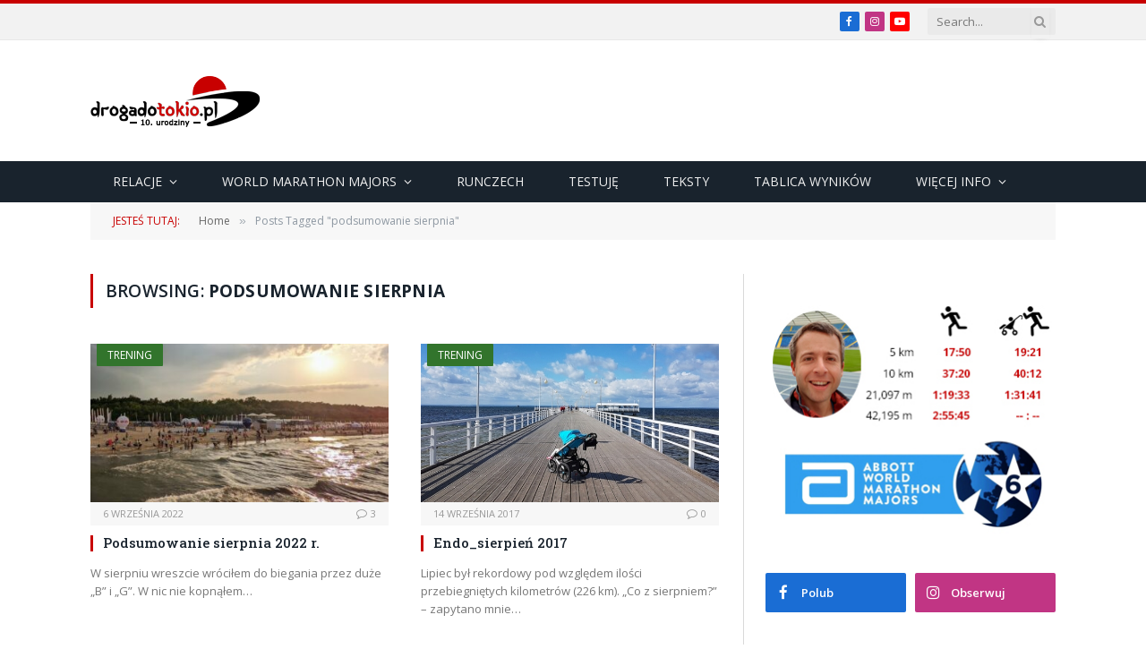

--- FILE ---
content_type: text/html; charset=UTF-8
request_url: https://drogadotokio.pl/tag/podsumowanie-sierpnia/
body_size: 25051
content:
<!DOCTYPE html>
<html lang="pl-PL" class="s-light site-s-light">

<head>

	<meta charset="UTF-8" />
	<meta name="viewport" content="width=device-width, initial-scale=1" />
	<meta name='robots' content='index, follow, max-image-preview:large, max-snippet:-1, max-video-preview:-1' />
	<style>img:is([sizes="auto" i], [sizes^="auto," i]) { contain-intrinsic-size: 3000px 1500px }</style>
	
	<!-- This site is optimized with the Yoast SEO plugin v26.2 - https://yoast.com/wordpress/plugins/seo/ -->
	<title>Archiwa: podsumowanie sierpnia - drogadotokio.pl - Blog o bieganiu</title><link rel="preload" as="font" href="https://drogadotokio.pl/wp-content/themes/smart-mag/css/icons/fonts/ts-icons.woff2?v3.2" type="font/woff2" crossorigin="anonymous" />
	<link rel="canonical" href="https://drogadotokio.pl/tag/podsumowanie-sierpnia/" />
	<meta property="og:locale" content="pl_PL" />
	<meta property="og:type" content="article" />
	<meta property="og:title" content="Archiwa: podsumowanie sierpnia - drogadotokio.pl - Blog o bieganiu" />
	<meta property="og:url" content="https://drogadotokio.pl/tag/podsumowanie-sierpnia/" />
	<meta property="og:site_name" content="drogadotokio.pl - Blog o bieganiu" />
	<script type="application/ld+json" class="yoast-schema-graph">{"@context":"https://schema.org","@graph":[{"@type":"CollectionPage","@id":"https://drogadotokio.pl/tag/podsumowanie-sierpnia/","url":"https://drogadotokio.pl/tag/podsumowanie-sierpnia/","name":"Archiwa: podsumowanie sierpnia - drogadotokio.pl - Blog o bieganiu","isPartOf":{"@id":"https://drogadotokio.pl/#website"},"primaryImageOfPage":{"@id":"https://drogadotokio.pl/tag/podsumowanie-sierpnia/#primaryimage"},"image":{"@id":"https://drogadotokio.pl/tag/podsumowanie-sierpnia/#primaryimage"},"thumbnailUrl":"https://drogadotokio.pl/wp-content/uploads/2022/09/lead_VIII_2.jpg","breadcrumb":{"@id":"https://drogadotokio.pl/tag/podsumowanie-sierpnia/#breadcrumb"},"inLanguage":"pl-PL"},{"@type":"ImageObject","inLanguage":"pl-PL","@id":"https://drogadotokio.pl/tag/podsumowanie-sierpnia/#primaryimage","url":"https://drogadotokio.pl/wp-content/uploads/2022/09/lead_VIII_2.jpg","contentUrl":"https://drogadotokio.pl/wp-content/uploads/2022/09/lead_VIII_2.jpg","width":702,"height":336},{"@type":"BreadcrumbList","@id":"https://drogadotokio.pl/tag/podsumowanie-sierpnia/#breadcrumb","itemListElement":[{"@type":"ListItem","position":1,"name":"Strona główna","item":"https://drogadotokio.pl/"},{"@type":"ListItem","position":2,"name":"podsumowanie sierpnia"}]},{"@type":"WebSite","@id":"https://drogadotokio.pl/#website","url":"https://drogadotokio.pl/","name":"drogadotokio.pl - Blog o bieganiu","description":"Blog o bieganiu. Relacje ze startów i recenzje sprzętu.","publisher":{"@id":"https://drogadotokio.pl/#organization"},"potentialAction":[{"@type":"SearchAction","target":{"@type":"EntryPoint","urlTemplate":"https://drogadotokio.pl/?s={search_term_string}"},"query-input":{"@type":"PropertyValueSpecification","valueRequired":true,"valueName":"search_term_string"}}],"inLanguage":"pl-PL"},{"@type":"Organization","@id":"https://drogadotokio.pl/#organization","name":"Drogadotokio.pl","url":"https://drogadotokio.pl/","logo":{"@type":"ImageObject","inLanguage":"pl-PL","@id":"https://drogadotokio.pl/#/schema/logo/image/","url":"https://drogadotokio.pl/wp-content/uploads/2019/06/10610732_340549236107653_1838952360397223742_n.png","contentUrl":"https://drogadotokio.pl/wp-content/uploads/2019/06/10610732_340549236107653_1838952360397223742_n.png","width":329,"height":269,"caption":"Drogadotokio.pl"},"image":{"@id":"https://drogadotokio.pl/#/schema/logo/image/"},"sameAs":["https://www.facebook.com/drogadotokio","https://www.instagram.com/drogadotokio.pl/"]}]}</script>
	<!-- / Yoast SEO plugin. -->


<link rel='dns-prefetch' href='//stats.wp.com' />
<link rel='dns-prefetch' href='//fonts.googleapis.com' />
<link rel="alternate" type="application/rss+xml" title="drogadotokio.pl - Blog o bieganiu &raquo; Kanał z wpisami" href="https://drogadotokio.pl/feed/" />
<link rel="alternate" type="application/rss+xml" title="drogadotokio.pl - Blog o bieganiu &raquo; Kanał z komentarzami" href="https://drogadotokio.pl/comments/feed/" />
<script type="text/javascript" id="wpp-js" src="https://drogadotokio.pl/wp-content/plugins/wordpress-popular-posts/assets/js/wpp.min.js?ver=7.3.6" data-sampling="0" data-sampling-rate="100" data-api-url="https://drogadotokio.pl/wp-json/wordpress-popular-posts" data-post-id="0" data-token="be098dd27a" data-lang="0" data-debug="0"></script>
<link rel="alternate" type="application/rss+xml" title="drogadotokio.pl - Blog o bieganiu &raquo; Kanał z wpisami otagowanymi jako podsumowanie sierpnia" href="https://drogadotokio.pl/tag/podsumowanie-sierpnia/feed/" />
		<!-- This site uses the Google Analytics by MonsterInsights plugin v9.9.0 - Using Analytics tracking - https://www.monsterinsights.com/ -->
							<script src="//www.googletagmanager.com/gtag/js?id=G-XMVJ8195LW"  data-cfasync="false" data-wpfc-render="false" type="text/javascript" async></script>
			<script data-cfasync="false" data-wpfc-render="false" type="text/javascript">
				var mi_version = '9.9.0';
				var mi_track_user = true;
				var mi_no_track_reason = '';
								var MonsterInsightsDefaultLocations = {"page_location":"https:\/\/drogadotokio.pl\/tag\/podsumowanie-sierpnia\/"};
								if ( typeof MonsterInsightsPrivacyGuardFilter === 'function' ) {
					var MonsterInsightsLocations = (typeof MonsterInsightsExcludeQuery === 'object') ? MonsterInsightsPrivacyGuardFilter( MonsterInsightsExcludeQuery ) : MonsterInsightsPrivacyGuardFilter( MonsterInsightsDefaultLocations );
				} else {
					var MonsterInsightsLocations = (typeof MonsterInsightsExcludeQuery === 'object') ? MonsterInsightsExcludeQuery : MonsterInsightsDefaultLocations;
				}

								var disableStrs = [
										'ga-disable-G-XMVJ8195LW',
									];

				/* Function to detect opted out users */
				function __gtagTrackerIsOptedOut() {
					for (var index = 0; index < disableStrs.length; index++) {
						if (document.cookie.indexOf(disableStrs[index] + '=true') > -1) {
							return true;
						}
					}

					return false;
				}

				/* Disable tracking if the opt-out cookie exists. */
				if (__gtagTrackerIsOptedOut()) {
					for (var index = 0; index < disableStrs.length; index++) {
						window[disableStrs[index]] = true;
					}
				}

				/* Opt-out function */
				function __gtagTrackerOptout() {
					for (var index = 0; index < disableStrs.length; index++) {
						document.cookie = disableStrs[index] + '=true; expires=Thu, 31 Dec 2099 23:59:59 UTC; path=/';
						window[disableStrs[index]] = true;
					}
				}

				if ('undefined' === typeof gaOptout) {
					function gaOptout() {
						__gtagTrackerOptout();
					}
				}
								window.dataLayer = window.dataLayer || [];

				window.MonsterInsightsDualTracker = {
					helpers: {},
					trackers: {},
				};
				if (mi_track_user) {
					function __gtagDataLayer() {
						dataLayer.push(arguments);
					}

					function __gtagTracker(type, name, parameters) {
						if (!parameters) {
							parameters = {};
						}

						if (parameters.send_to) {
							__gtagDataLayer.apply(null, arguments);
							return;
						}

						if (type === 'event') {
														parameters.send_to = monsterinsights_frontend.v4_id;
							var hookName = name;
							if (typeof parameters['event_category'] !== 'undefined') {
								hookName = parameters['event_category'] + ':' + name;
							}

							if (typeof MonsterInsightsDualTracker.trackers[hookName] !== 'undefined') {
								MonsterInsightsDualTracker.trackers[hookName](parameters);
							} else {
								__gtagDataLayer('event', name, parameters);
							}
							
						} else {
							__gtagDataLayer.apply(null, arguments);
						}
					}

					__gtagTracker('js', new Date());
					__gtagTracker('set', {
						'developer_id.dZGIzZG': true,
											});
					if ( MonsterInsightsLocations.page_location ) {
						__gtagTracker('set', MonsterInsightsLocations);
					}
										__gtagTracker('config', 'G-XMVJ8195LW', {"forceSSL":"true"} );
										window.gtag = __gtagTracker;										(function () {
						/* https://developers.google.com/analytics/devguides/collection/analyticsjs/ */
						/* ga and __gaTracker compatibility shim. */
						var noopfn = function () {
							return null;
						};
						var newtracker = function () {
							return new Tracker();
						};
						var Tracker = function () {
							return null;
						};
						var p = Tracker.prototype;
						p.get = noopfn;
						p.set = noopfn;
						p.send = function () {
							var args = Array.prototype.slice.call(arguments);
							args.unshift('send');
							__gaTracker.apply(null, args);
						};
						var __gaTracker = function () {
							var len = arguments.length;
							if (len === 0) {
								return;
							}
							var f = arguments[len - 1];
							if (typeof f !== 'object' || f === null || typeof f.hitCallback !== 'function') {
								if ('send' === arguments[0]) {
									var hitConverted, hitObject = false, action;
									if ('event' === arguments[1]) {
										if ('undefined' !== typeof arguments[3]) {
											hitObject = {
												'eventAction': arguments[3],
												'eventCategory': arguments[2],
												'eventLabel': arguments[4],
												'value': arguments[5] ? arguments[5] : 1,
											}
										}
									}
									if ('pageview' === arguments[1]) {
										if ('undefined' !== typeof arguments[2]) {
											hitObject = {
												'eventAction': 'page_view',
												'page_path': arguments[2],
											}
										}
									}
									if (typeof arguments[2] === 'object') {
										hitObject = arguments[2];
									}
									if (typeof arguments[5] === 'object') {
										Object.assign(hitObject, arguments[5]);
									}
									if ('undefined' !== typeof arguments[1].hitType) {
										hitObject = arguments[1];
										if ('pageview' === hitObject.hitType) {
											hitObject.eventAction = 'page_view';
										}
									}
									if (hitObject) {
										action = 'timing' === arguments[1].hitType ? 'timing_complete' : hitObject.eventAction;
										hitConverted = mapArgs(hitObject);
										__gtagTracker('event', action, hitConverted);
									}
								}
								return;
							}

							function mapArgs(args) {
								var arg, hit = {};
								var gaMap = {
									'eventCategory': 'event_category',
									'eventAction': 'event_action',
									'eventLabel': 'event_label',
									'eventValue': 'event_value',
									'nonInteraction': 'non_interaction',
									'timingCategory': 'event_category',
									'timingVar': 'name',
									'timingValue': 'value',
									'timingLabel': 'event_label',
									'page': 'page_path',
									'location': 'page_location',
									'title': 'page_title',
									'referrer' : 'page_referrer',
								};
								for (arg in args) {
																		if (!(!args.hasOwnProperty(arg) || !gaMap.hasOwnProperty(arg))) {
										hit[gaMap[arg]] = args[arg];
									} else {
										hit[arg] = args[arg];
									}
								}
								return hit;
							}

							try {
								f.hitCallback();
							} catch (ex) {
							}
						};
						__gaTracker.create = newtracker;
						__gaTracker.getByName = newtracker;
						__gaTracker.getAll = function () {
							return [];
						};
						__gaTracker.remove = noopfn;
						__gaTracker.loaded = true;
						window['__gaTracker'] = __gaTracker;
					})();
									} else {
										console.log("");
					(function () {
						function __gtagTracker() {
							return null;
						}

						window['__gtagTracker'] = __gtagTracker;
						window['gtag'] = __gtagTracker;
					})();
									}
			</script>
			
							<!-- / Google Analytics by MonsterInsights -->
		
<link rel='stylesheet' id='wp-block-library-css' href='https://drogadotokio.pl/wp-includes/css/dist/block-library/style.min.css?ver=1a72aeb9893b41e542df87c7e3352300' type='text/css' media='all' />
<style id='classic-theme-styles-inline-css' type='text/css'>
/*! This file is auto-generated */
.wp-block-button__link{color:#fff;background-color:#32373c;border-radius:9999px;box-shadow:none;text-decoration:none;padding:calc(.667em + 2px) calc(1.333em + 2px);font-size:1.125em}.wp-block-file__button{background:#32373c;color:#fff;text-decoration:none}
</style>
<link rel='stylesheet' id='mediaelement-css' href='https://drogadotokio.pl/wp-includes/js/mediaelement/mediaelementplayer-legacy.min.css?ver=4.2.17' type='text/css' media='all' />
<link rel='stylesheet' id='wp-mediaelement-css' href='https://drogadotokio.pl/wp-includes/js/mediaelement/wp-mediaelement.min.css?ver=1a72aeb9893b41e542df87c7e3352300' type='text/css' media='all' />
<style id='jetpack-sharing-buttons-style-inline-css' type='text/css'>
.jetpack-sharing-buttons__services-list{display:flex;flex-direction:row;flex-wrap:wrap;gap:0;list-style-type:none;margin:5px;padding:0}.jetpack-sharing-buttons__services-list.has-small-icon-size{font-size:12px}.jetpack-sharing-buttons__services-list.has-normal-icon-size{font-size:16px}.jetpack-sharing-buttons__services-list.has-large-icon-size{font-size:24px}.jetpack-sharing-buttons__services-list.has-huge-icon-size{font-size:36px}@media print{.jetpack-sharing-buttons__services-list{display:none!important}}.editor-styles-wrapper .wp-block-jetpack-sharing-buttons{gap:0;padding-inline-start:0}ul.jetpack-sharing-buttons__services-list.has-background{padding:1.25em 2.375em}
</style>
<style id='global-styles-inline-css' type='text/css'>
:root{--wp--preset--aspect-ratio--square: 1;--wp--preset--aspect-ratio--4-3: 4/3;--wp--preset--aspect-ratio--3-4: 3/4;--wp--preset--aspect-ratio--3-2: 3/2;--wp--preset--aspect-ratio--2-3: 2/3;--wp--preset--aspect-ratio--16-9: 16/9;--wp--preset--aspect-ratio--9-16: 9/16;--wp--preset--color--black: #000000;--wp--preset--color--cyan-bluish-gray: #abb8c3;--wp--preset--color--white: #ffffff;--wp--preset--color--pale-pink: #f78da7;--wp--preset--color--vivid-red: #cf2e2e;--wp--preset--color--luminous-vivid-orange: #ff6900;--wp--preset--color--luminous-vivid-amber: #fcb900;--wp--preset--color--light-green-cyan: #7bdcb5;--wp--preset--color--vivid-green-cyan: #00d084;--wp--preset--color--pale-cyan-blue: #8ed1fc;--wp--preset--color--vivid-cyan-blue: #0693e3;--wp--preset--color--vivid-purple: #9b51e0;--wp--preset--gradient--vivid-cyan-blue-to-vivid-purple: linear-gradient(135deg,rgba(6,147,227,1) 0%,rgb(155,81,224) 100%);--wp--preset--gradient--light-green-cyan-to-vivid-green-cyan: linear-gradient(135deg,rgb(122,220,180) 0%,rgb(0,208,130) 100%);--wp--preset--gradient--luminous-vivid-amber-to-luminous-vivid-orange: linear-gradient(135deg,rgba(252,185,0,1) 0%,rgba(255,105,0,1) 100%);--wp--preset--gradient--luminous-vivid-orange-to-vivid-red: linear-gradient(135deg,rgba(255,105,0,1) 0%,rgb(207,46,46) 100%);--wp--preset--gradient--very-light-gray-to-cyan-bluish-gray: linear-gradient(135deg,rgb(238,238,238) 0%,rgb(169,184,195) 100%);--wp--preset--gradient--cool-to-warm-spectrum: linear-gradient(135deg,rgb(74,234,220) 0%,rgb(151,120,209) 20%,rgb(207,42,186) 40%,rgb(238,44,130) 60%,rgb(251,105,98) 80%,rgb(254,248,76) 100%);--wp--preset--gradient--blush-light-purple: linear-gradient(135deg,rgb(255,206,236) 0%,rgb(152,150,240) 100%);--wp--preset--gradient--blush-bordeaux: linear-gradient(135deg,rgb(254,205,165) 0%,rgb(254,45,45) 50%,rgb(107,0,62) 100%);--wp--preset--gradient--luminous-dusk: linear-gradient(135deg,rgb(255,203,112) 0%,rgb(199,81,192) 50%,rgb(65,88,208) 100%);--wp--preset--gradient--pale-ocean: linear-gradient(135deg,rgb(255,245,203) 0%,rgb(182,227,212) 50%,rgb(51,167,181) 100%);--wp--preset--gradient--electric-grass: linear-gradient(135deg,rgb(202,248,128) 0%,rgb(113,206,126) 100%);--wp--preset--gradient--midnight: linear-gradient(135deg,rgb(2,3,129) 0%,rgb(40,116,252) 100%);--wp--preset--font-size--small: 13px;--wp--preset--font-size--medium: 20px;--wp--preset--font-size--large: 36px;--wp--preset--font-size--x-large: 42px;--wp--preset--spacing--20: 0.44rem;--wp--preset--spacing--30: 0.67rem;--wp--preset--spacing--40: 1rem;--wp--preset--spacing--50: 1.5rem;--wp--preset--spacing--60: 2.25rem;--wp--preset--spacing--70: 3.38rem;--wp--preset--spacing--80: 5.06rem;--wp--preset--shadow--natural: 6px 6px 9px rgba(0, 0, 0, 0.2);--wp--preset--shadow--deep: 12px 12px 50px rgba(0, 0, 0, 0.4);--wp--preset--shadow--sharp: 6px 6px 0px rgba(0, 0, 0, 0.2);--wp--preset--shadow--outlined: 6px 6px 0px -3px rgba(255, 255, 255, 1), 6px 6px rgba(0, 0, 0, 1);--wp--preset--shadow--crisp: 6px 6px 0px rgba(0, 0, 0, 1);}:where(.is-layout-flex){gap: 0.5em;}:where(.is-layout-grid){gap: 0.5em;}body .is-layout-flex{display: flex;}.is-layout-flex{flex-wrap: wrap;align-items: center;}.is-layout-flex > :is(*, div){margin: 0;}body .is-layout-grid{display: grid;}.is-layout-grid > :is(*, div){margin: 0;}:where(.wp-block-columns.is-layout-flex){gap: 2em;}:where(.wp-block-columns.is-layout-grid){gap: 2em;}:where(.wp-block-post-template.is-layout-flex){gap: 1.25em;}:where(.wp-block-post-template.is-layout-grid){gap: 1.25em;}.has-black-color{color: var(--wp--preset--color--black) !important;}.has-cyan-bluish-gray-color{color: var(--wp--preset--color--cyan-bluish-gray) !important;}.has-white-color{color: var(--wp--preset--color--white) !important;}.has-pale-pink-color{color: var(--wp--preset--color--pale-pink) !important;}.has-vivid-red-color{color: var(--wp--preset--color--vivid-red) !important;}.has-luminous-vivid-orange-color{color: var(--wp--preset--color--luminous-vivid-orange) !important;}.has-luminous-vivid-amber-color{color: var(--wp--preset--color--luminous-vivid-amber) !important;}.has-light-green-cyan-color{color: var(--wp--preset--color--light-green-cyan) !important;}.has-vivid-green-cyan-color{color: var(--wp--preset--color--vivid-green-cyan) !important;}.has-pale-cyan-blue-color{color: var(--wp--preset--color--pale-cyan-blue) !important;}.has-vivid-cyan-blue-color{color: var(--wp--preset--color--vivid-cyan-blue) !important;}.has-vivid-purple-color{color: var(--wp--preset--color--vivid-purple) !important;}.has-black-background-color{background-color: var(--wp--preset--color--black) !important;}.has-cyan-bluish-gray-background-color{background-color: var(--wp--preset--color--cyan-bluish-gray) !important;}.has-white-background-color{background-color: var(--wp--preset--color--white) !important;}.has-pale-pink-background-color{background-color: var(--wp--preset--color--pale-pink) !important;}.has-vivid-red-background-color{background-color: var(--wp--preset--color--vivid-red) !important;}.has-luminous-vivid-orange-background-color{background-color: var(--wp--preset--color--luminous-vivid-orange) !important;}.has-luminous-vivid-amber-background-color{background-color: var(--wp--preset--color--luminous-vivid-amber) !important;}.has-light-green-cyan-background-color{background-color: var(--wp--preset--color--light-green-cyan) !important;}.has-vivid-green-cyan-background-color{background-color: var(--wp--preset--color--vivid-green-cyan) !important;}.has-pale-cyan-blue-background-color{background-color: var(--wp--preset--color--pale-cyan-blue) !important;}.has-vivid-cyan-blue-background-color{background-color: var(--wp--preset--color--vivid-cyan-blue) !important;}.has-vivid-purple-background-color{background-color: var(--wp--preset--color--vivid-purple) !important;}.has-black-border-color{border-color: var(--wp--preset--color--black) !important;}.has-cyan-bluish-gray-border-color{border-color: var(--wp--preset--color--cyan-bluish-gray) !important;}.has-white-border-color{border-color: var(--wp--preset--color--white) !important;}.has-pale-pink-border-color{border-color: var(--wp--preset--color--pale-pink) !important;}.has-vivid-red-border-color{border-color: var(--wp--preset--color--vivid-red) !important;}.has-luminous-vivid-orange-border-color{border-color: var(--wp--preset--color--luminous-vivid-orange) !important;}.has-luminous-vivid-amber-border-color{border-color: var(--wp--preset--color--luminous-vivid-amber) !important;}.has-light-green-cyan-border-color{border-color: var(--wp--preset--color--light-green-cyan) !important;}.has-vivid-green-cyan-border-color{border-color: var(--wp--preset--color--vivid-green-cyan) !important;}.has-pale-cyan-blue-border-color{border-color: var(--wp--preset--color--pale-cyan-blue) !important;}.has-vivid-cyan-blue-border-color{border-color: var(--wp--preset--color--vivid-cyan-blue) !important;}.has-vivid-purple-border-color{border-color: var(--wp--preset--color--vivid-purple) !important;}.has-vivid-cyan-blue-to-vivid-purple-gradient-background{background: var(--wp--preset--gradient--vivid-cyan-blue-to-vivid-purple) !important;}.has-light-green-cyan-to-vivid-green-cyan-gradient-background{background: var(--wp--preset--gradient--light-green-cyan-to-vivid-green-cyan) !important;}.has-luminous-vivid-amber-to-luminous-vivid-orange-gradient-background{background: var(--wp--preset--gradient--luminous-vivid-amber-to-luminous-vivid-orange) !important;}.has-luminous-vivid-orange-to-vivid-red-gradient-background{background: var(--wp--preset--gradient--luminous-vivid-orange-to-vivid-red) !important;}.has-very-light-gray-to-cyan-bluish-gray-gradient-background{background: var(--wp--preset--gradient--very-light-gray-to-cyan-bluish-gray) !important;}.has-cool-to-warm-spectrum-gradient-background{background: var(--wp--preset--gradient--cool-to-warm-spectrum) !important;}.has-blush-light-purple-gradient-background{background: var(--wp--preset--gradient--blush-light-purple) !important;}.has-blush-bordeaux-gradient-background{background: var(--wp--preset--gradient--blush-bordeaux) !important;}.has-luminous-dusk-gradient-background{background: var(--wp--preset--gradient--luminous-dusk) !important;}.has-pale-ocean-gradient-background{background: var(--wp--preset--gradient--pale-ocean) !important;}.has-electric-grass-gradient-background{background: var(--wp--preset--gradient--electric-grass) !important;}.has-midnight-gradient-background{background: var(--wp--preset--gradient--midnight) !important;}.has-small-font-size{font-size: var(--wp--preset--font-size--small) !important;}.has-medium-font-size{font-size: var(--wp--preset--font-size--medium) !important;}.has-large-font-size{font-size: var(--wp--preset--font-size--large) !important;}.has-x-large-font-size{font-size: var(--wp--preset--font-size--x-large) !important;}
:where(.wp-block-post-template.is-layout-flex){gap: 1.25em;}:where(.wp-block-post-template.is-layout-grid){gap: 1.25em;}
:where(.wp-block-columns.is-layout-flex){gap: 2em;}:where(.wp-block-columns.is-layout-grid){gap: 2em;}
:root :where(.wp-block-pullquote){font-size: 1.5em;line-height: 1.6;}
</style>
<link rel='stylesheet' id='cff-css' href='https://drogadotokio.pl/wp-content/plugins/custom-facebook-feed-pro/assets/css/cff-style.min.css?ver=4.2.6' type='text/css' media='all' />
<link rel='stylesheet' id='wordpress-popular-posts-css-css' href='https://drogadotokio.pl/wp-content/plugins/wordpress-popular-posts/assets/css/wpp.css?ver=7.3.6' type='text/css' media='all' />
<link rel='stylesheet' id='tablepress-default-css' href='https://drogadotokio.pl/wp-content/tablepress-combined.min.css?ver=47' type='text/css' media='all' />
<link rel='stylesheet' id='smartmag-core-css' href='https://drogadotokio.pl/wp-content/themes/smart-mag/style.css?ver=10.3.0' type='text/css' media='all' />
<link rel='stylesheet' id='smartmag-fonts-css' href='https://fonts.googleapis.com/css?family=Open+Sans%3A400%2C400i%2C600%2C700%7CRoboto+Slab%3A400%2C500' type='text/css' media='all' />
<link rel='stylesheet' id='smartmag-magnific-popup-css' href='https://drogadotokio.pl/wp-content/themes/smart-mag/css/lightbox.css?ver=10.3.0' type='text/css' media='all' />
<link rel='stylesheet' id='font-awesome4-css' href='https://drogadotokio.pl/wp-content/themes/smart-mag/css/fontawesome/css/font-awesome.min.css?ver=10.3.0' type='text/css' media='all' />
<link rel='stylesheet' id='smartmag-icons-css' href='https://drogadotokio.pl/wp-content/themes/smart-mag/css/icons/icons.css?ver=10.3.0' type='text/css' media='all' />
<link rel='stylesheet' id='smartmag-skin-css' href='https://drogadotokio.pl/wp-content/themes/smart-mag/css/skin-classic.css?ver=10.3.0' type='text/css' media='all' />
<style id='smartmag-skin-inline-css' type='text/css'>
:root { --c-main: #c80000;
--c-main-rgb: 200,0,0;
--main-width: 1078px; }
.smart-head-mobile .smart-head-mid { border-top-width: 3px; }
.loop-grid .ratio-is-custom { padding-bottom: calc(100% / 1.88); }
.loop-list .ratio-is-custom { padding-bottom: calc(100% / 1.88); }
.list-post { --list-p-media-width: 40%; --list-p-media-max-width: 85%; }
.list-post .media:not(i) { --list-p-media-max-width: 40%; }
.loop-small .ratio-is-custom { padding-bottom: calc(100% / 1.149); }
.loop-small .media:not(i) { max-width: 75px; }
.single .featured .ratio-is-custom { padding-bottom: calc(100% / 2); }
.entry-content { font-size: 14px; --c-a: #c80000; }


.term-color-331 { --c-main: #3256e5; }
.navigation .menu-cat-331 { --c-term: #3256e5; }


.term-color-328 { --c-main: #135d6b; }
.navigation .menu-cat-328 { --c-term: #135d6b; }


.term-color-443 { --c-main: #b6baca; }
.navigation .menu-cat-443 { --c-term: #b6baca; }


.term-color-29 { --c-main: #c80000; }
.navigation .menu-cat-29 { --c-term: #c80000; }


.term-color-329 { --c-main: #1e73be; }
.navigation .menu-cat-329 { --c-term: #1e73be; }


.term-color-265 { --c-main: #b52626; }
.navigation .menu-cat-265 { --c-term: #b52626; }


.term-color-342 { --c-main: #a54d00; }
.navigation .menu-cat-342 { --c-term: #a54d00; }


.term-color-64 { --c-main: #ef5d09; }
.navigation .menu-cat-64 { --c-term: #ef5d09; }


.term-color-40 { --c-main: #e8a200; }
.navigation .menu-cat-40 { --c-term: #e8a200; }


.term-color-3 { --c-main: #32742c; }
.navigation .menu-cat-3 { --c-term: #32742c; }


.term-color-346 { --c-main: #b20077; }
.navigation .menu-cat-346 { --c-term: #b20077; }

</style>
<link rel='stylesheet' id='smartmag-legacy-sc-css' href='https://drogadotokio.pl/wp-content/themes/smart-mag/css/legacy-shortcodes.css?ver=10.3.0' type='text/css' media='all' />
<script type="text/javascript" id="smartmag-lazy-inline-js-after">
/* <![CDATA[ */
/**
 * @copyright ThemeSphere
 * @preserve
 */
var BunyadLazy={};BunyadLazy.load=function(){function a(e,n){var t={};e.dataset.bgset&&e.dataset.sizes?(t.sizes=e.dataset.sizes,t.srcset=e.dataset.bgset):t.src=e.dataset.bgsrc,function(t){var a=t.dataset.ratio;if(0<a){const e=t.parentElement;if(e.classList.contains("media-ratio")){const n=e.style;n.getPropertyValue("--a-ratio")||(n.paddingBottom=100/a+"%")}}}(e);var a,o=document.createElement("img");for(a in o.onload=function(){var t="url('"+(o.currentSrc||o.src)+"')",a=e.style;a.backgroundImage!==t&&requestAnimationFrame(()=>{a.backgroundImage=t,n&&n()}),o.onload=null,o.onerror=null,o=null},o.onerror=o.onload,t)o.setAttribute(a,t[a]);o&&o.complete&&0<o.naturalWidth&&o.onload&&o.onload()}function e(t){t.dataset.loaded||a(t,()=>{document.dispatchEvent(new Event("lazyloaded")),t.dataset.loaded=1})}function n(t){"complete"===document.readyState?t():window.addEventListener("load",t)}return{initEarly:function(){var t,a=()=>{document.querySelectorAll(".img.bg-cover:not(.lazyload)").forEach(e)};"complete"!==document.readyState?(t=setInterval(a,150),n(()=>{a(),clearInterval(t)})):a()},callOnLoad:n,initBgImages:function(t){t&&n(()=>{document.querySelectorAll(".img.bg-cover").forEach(e)})},bgLoad:a}}(),BunyadLazy.load.initEarly();
/* ]]> */
</script>
<script type="text/javascript" src="https://drogadotokio.pl/wp-content/plugins/google-analytics-for-wordpress/assets/js/frontend-gtag.min.js?ver=9.9.0" id="monsterinsights-frontend-script-js" async="async" data-wp-strategy="async"></script>
<script data-cfasync="false" data-wpfc-render="false" type="text/javascript" id='monsterinsights-frontend-script-js-extra'>/* <![CDATA[ */
var monsterinsights_frontend = {"js_events_tracking":"true","download_extensions":"doc,pdf,ppt,zip,xls,docx,pptx,xlsx","inbound_paths":"[]","home_url":"https:\/\/drogadotokio.pl","hash_tracking":"false","v4_id":"G-XMVJ8195LW"};/* ]]> */
</script>
<script type="text/javascript" src="https://drogadotokio.pl/wp-includes/js/jquery/jquery.min.js?ver=3.7.1" id="jquery-core-js"></script>
<script type="text/javascript" src="https://drogadotokio.pl/wp-includes/js/jquery/jquery-migrate.min.js?ver=3.4.1" id="jquery-migrate-js"></script>
<script type="text/javascript" id="smartmag-theme-js-extra">
/* <![CDATA[ */
var Bunyad = {"ajaxurl":"https:\/\/drogadotokio.pl\/wp-admin\/admin-ajax.php"};
/* ]]> */
</script>
<script type="text/javascript" src="https://drogadotokio.pl/wp-content/themes/smart-mag/js/theme.js?ver=10.3.0" id="smartmag-theme-js"></script>
<script type="text/javascript" src="https://drogadotokio.pl/wp-content/themes/smart-mag/js/legacy-shortcodes.js?ver=10.3.0" id="smartmag-legacy-sc-js"></script>
<link rel="https://api.w.org/" href="https://drogadotokio.pl/wp-json/" /><link rel="alternate" title="JSON" type="application/json" href="https://drogadotokio.pl/wp-json/wp/v2/tags/262" /><link rel="EditURI" type="application/rsd+xml" title="RSD" href="https://drogadotokio.pl/xmlrpc.php?rsd" />

<!-- Custom Facebook Feed JS vars -->
<script type="text/javascript">
var cffsiteurl = "https://drogadotokio.pl/wp-content/plugins";
var cffajaxurl = "https://drogadotokio.pl/wp-admin/admin-ajax.php";


var cfflinkhashtags = "false";
</script>
                    <!-- Tracking code generated with Simple Universal Google Analytics plugin v1.0.5 -->
                    <script>
                    (function(i,s,o,g,r,a,m){i['GoogleAnalyticsObject']=r;i[r]=i[r]||function(){
                    (i[r].q=i[r].q||[]).push(arguments)},i[r].l=1*new Date();a=s.createElement(o),
                    m=s.getElementsByTagName(o)[0];a.async=1;a.src=g;m.parentNode.insertBefore(a,m)
                    })(window,document,'script','//www.google-analytics.com/analytics.js','ga');

                    ga('create', 'UA-7985544-9', 'auto');
                    ga('send', 'pageview');

                    </script>
                    <!-- / Simple Universal Google Analytics plugin --><script type="text/javascript">
(function(url){
	if(/(?:Chrome\/26\.0\.1410\.63 Safari\/537\.31|WordfenceTestMonBot)/.test(navigator.userAgent)){ return; }
	var addEvent = function(evt, handler) {
		if (window.addEventListener) {
			document.addEventListener(evt, handler, false);
		} else if (window.attachEvent) {
			document.attachEvent('on' + evt, handler);
		}
	};
	var removeEvent = function(evt, handler) {
		if (window.removeEventListener) {
			document.removeEventListener(evt, handler, false);
		} else if (window.detachEvent) {
			document.detachEvent('on' + evt, handler);
		}
	};
	var evts = 'contextmenu dblclick drag dragend dragenter dragleave dragover dragstart drop keydown keypress keyup mousedown mousemove mouseout mouseover mouseup mousewheel scroll'.split(' ');
	var logHuman = function() {
		if (window.wfLogHumanRan) { return; }
		window.wfLogHumanRan = true;
		var wfscr = document.createElement('script');
		wfscr.type = 'text/javascript';
		wfscr.async = true;
		wfscr.src = url + '&r=' + Math.random();
		(document.getElementsByTagName('head')[0]||document.getElementsByTagName('body')[0]).appendChild(wfscr);
		for (var i = 0; i < evts.length; i++) {
			removeEvent(evts[i], logHuman);
		}
	};
	for (var i = 0; i < evts.length; i++) {
		addEvent(evts[i], logHuman);
	}
})('//drogadotokio.pl/?wordfence_lh=1&hid=D0A8F44C00B2943ED5FC5EC5727B9A51');
</script>	<style>img#wpstats{display:none}</style>
		            <style id="wpp-loading-animation-styles">@-webkit-keyframes bgslide{from{background-position-x:0}to{background-position-x:-200%}}@keyframes bgslide{from{background-position-x:0}to{background-position-x:-200%}}.wpp-widget-block-placeholder,.wpp-shortcode-placeholder{margin:0 auto;width:60px;height:3px;background:#dd3737;background:linear-gradient(90deg,#dd3737 0%,#571313 10%,#dd3737 100%);background-size:200% auto;border-radius:3px;-webkit-animation:bgslide 1s infinite linear;animation:bgslide 1s infinite linear}</style>
            		<script>
			document.documentElement.className = document.documentElement.className.replace( 'no-js', 'js' );
		</script>
				<style>
			.no-js img.lazyload { display: none; }
			figure.wp-block-image img.lazyloading { min-width: 150px; }
							.lazyload, .lazyloading { opacity: 0; }
				.lazyloaded {
					opacity: 1;
					transition: opacity 400ms;
					transition-delay: 0ms;
				}
					</style>
		
		<script>
		var BunyadSchemeKey = 'bunyad-scheme';
		(() => {
			const d = document.documentElement;
			const c = d.classList;
			var scheme = localStorage.getItem(BunyadSchemeKey);
			
			if (scheme) {
				d.dataset.origClass = c;
				scheme === 'dark' ? c.remove('s-light', 'site-s-light') : c.remove('s-dark', 'site-s-dark');
				c.add('site-s-' + scheme, 's-' + scheme);
			}
		})();
		</script>
		<meta name="generator" content="Elementor 3.32.5; features: additional_custom_breakpoints; settings: css_print_method-external, google_font-enabled, font_display-auto">
			<style>
				.e-con.e-parent:nth-of-type(n+4):not(.e-lazyloaded):not(.e-no-lazyload),
				.e-con.e-parent:nth-of-type(n+4):not(.e-lazyloaded):not(.e-no-lazyload) * {
					background-image: none !important;
				}
				@media screen and (max-height: 1024px) {
					.e-con.e-parent:nth-of-type(n+3):not(.e-lazyloaded):not(.e-no-lazyload),
					.e-con.e-parent:nth-of-type(n+3):not(.e-lazyloaded):not(.e-no-lazyload) * {
						background-image: none !important;
					}
				}
				@media screen and (max-height: 640px) {
					.e-con.e-parent:nth-of-type(n+2):not(.e-lazyloaded):not(.e-no-lazyload),
					.e-con.e-parent:nth-of-type(n+2):not(.e-lazyloaded):not(.e-no-lazyload) * {
						background-image: none !important;
					}
				}
			</style>
			<link rel="icon" href="https://drogadotokio.pl/wp-content/uploads/2019/10/cropped-artworks-000097897317-5r43oc-t500x500-32x32.jpg" sizes="32x32" />
<link rel="icon" href="https://drogadotokio.pl/wp-content/uploads/2019/10/cropped-artworks-000097897317-5r43oc-t500x500-192x192.jpg" sizes="192x192" />
<link rel="apple-touch-icon" href="https://drogadotokio.pl/wp-content/uploads/2019/10/cropped-artworks-000097897317-5r43oc-t500x500-180x180.jpg" />
<meta name="msapplication-TileImage" content="https://drogadotokio.pl/wp-content/uploads/2019/10/cropped-artworks-000097897317-5r43oc-t500x500-270x270.jpg" />
		<style type="text/css" id="wp-custom-css">
			body.boxed {

background-repeat: no-repeat;
background-attachment: fixed;
background-position: center center;
-webkit-background-size: cover; -moz-background-size: cover;-o-background-size: cover; 
background-size: cover;
background-image: url('http://theme-sphere.com/smart-mag/wp-content/uploads/2014/01/5-4yas-4415263267_3c62eecb99_o.jpg');

}		</style>
		

</head>

<body class="archive tag tag-podsumowanie-sierpnia tag-262 wp-theme-smart-mag right-sidebar has-lb has-lb-sm ts-img-hov-fade has-sb-sep layout-normal elementor-default elementor-kit-14272">



<div class="main-wrap">

	
<div class="off-canvas-backdrop"></div>
<div class="mobile-menu-container off-canvas s-dark hide-menu-lg" id="off-canvas">

	<div class="off-canvas-head">
		<a href="#" class="close">
			<span class="visuallyhidden">Close Menu</span>
			<i class="tsi tsi-times"></i>
		</a>

		<div class="ts-logo">
					</div>
	</div>

	<div class="off-canvas-content">

					<ul class="mobile-menu"></ul>
		
		
		
		<div class="spc-social-block spc-social spc-social-b smart-head-social">
		
			
				<a href="https://www.facebook.com/drogadotokio" class="link service s-facebook" target="_blank" rel="nofollow noopener">
					<i class="icon tsi tsi-facebook"></i>					<span class="visuallyhidden">Facebook</span>
				</a>
									
			
				<a href="#" class="link service s-twitter" target="_blank" rel="nofollow noopener">
					<i class="icon tsi tsi-twitter"></i>					<span class="visuallyhidden">X (Twitter)</span>
				</a>
									
			
				<a href="https://www.instagram.com/drogadotokio.pl/" class="link service s-instagram" target="_blank" rel="nofollow noopener">
					<i class="icon tsi tsi-instagram"></i>					<span class="visuallyhidden">Instagram</span>
				</a>
									
			
		</div>

		
	</div>

</div>
<div class="smart-head smart-head-legacy smart-head-main" id="smart-head" data-sticky="auto" data-sticky-type="smart" data-sticky-full>
	
	<div class="smart-head-row smart-head-top is-light smart-head-row-full">

		<div class="inner wrap">

							
				<div class="items items-left empty">
								</div>

							
				<div class="items items-center empty">
								</div>

							
				<div class="items items-right ">
				
		<div class="spc-social-block spc-social spc-social-c smart-head-social spc-social-colors spc-social-bg">
		
			
				<a href="https://www.facebook.com/drogadotokio" class="link service s-facebook" target="_blank" rel="nofollow noopener">
					<i class="icon tsi tsi-facebook"></i>					<span class="visuallyhidden">Facebook</span>
				</a>
									
			
				<a href="https://www.instagram.com/drogadotokio.pl/" class="link service s-instagram" target="_blank" rel="nofollow noopener">
					<i class="icon tsi tsi-instagram"></i>					<span class="visuallyhidden">Instagram</span>
				</a>
									
			
				<a href="https://www.youtube.com/channel/UCm-xpUS78lFjQe7oJS74cfA/videos" class="link service s-youtube" target="_blank" rel="nofollow noopener">
					<i class="icon tsi tsi-youtube-play"></i>					<span class="visuallyhidden">YouTube</span>
				</a>
									
			
		</div>

		

	<div class="smart-head-search">
		<form role="search" class="search-form" action="https://drogadotokio.pl/" method="get">
			<input type="text" name="s" class="query live-search-query" value="" placeholder="Search..." autocomplete="off" />
			<button class="search-button" type="submit">
				<i class="tsi tsi-search"></i>
				<span class="visuallyhidden"></span>
			</button>
		</form>
	</div> <!-- .search -->

				</div>

						
		</div>
	</div>

	
	<div class="smart-head-row smart-head-mid is-light smart-head-row-full">

		<div class="inner wrap">

							
				<div class="items items-left ">
					<a href="https://drogadotokio.pl/" title="drogadotokio.pl &#8211; Blog o bieganiu" rel="home" class="logo-link ts-logo logo-is-image">
		<span>
			
				
					<img loading="lazy"   alt="drogadotokio.pl &#8211; Blog o bieganiu" width="190" height="60" data-src="https://drogadotokio.pl/wp-content/uploads/2024/10/logo_blog2-1-gora3.png" class="logo-image lazyload" src="[data-uri]" /><noscript><img loading="lazy"   alt="drogadotokio.pl &#8211; Blog o bieganiu" width="190" height="60" data-src="https://drogadotokio.pl/wp-content/uploads/2024/10/logo_blog2-1-gora3.png" class="logo-image lazyload" src="[data-uri]" /><noscript><img loading="lazy" src="https://drogadotokio.pl/wp-content/uploads/2024/10/logo_blog2-1-gora3.png" class="logo-image" alt="drogadotokio.pl &#8211; Blog o bieganiu" width="190" height="60"/></noscript></noscript>
									 
					</span>
	</a>				</div>

							
				<div class="items items-center empty">
								</div>

							
				<div class="items items-right empty">
								</div>

						
		</div>
	</div>

	
	<div class="smart-head-row smart-head-bot s-dark smart-head-row-full">

		<div class="inner wrap">

							
				<div class="items items-left ">
					<div class="nav-wrap">
		<nav class="navigation navigation-main nav-hov-b">
			<ul id="menu-nowe-3" class="menu"><li id="menu-item-381" class="menu-item menu-item-type-custom menu-item-object-custom menu-item-has-children menu-item-381"><a href="http://www.drogadotokio.pl">Relacje</a>
<ul class="sub-menu">
	<li id="menu-item-380" class="menu-item menu-item-type-taxonomy menu-item-object-category menu-cat-29 menu-item-380"><a href="https://drogadotokio.pl/category/relacje/">Starty</a></li>
	<li id="menu-item-379" class="menu-item menu-item-type-taxonomy menu-item-object-category menu-cat-3 menu-item-379"><a href="https://drogadotokio.pl/category/trening/">Treningi</a></li>
</ul>
</li>
<li id="menu-item-9214" class="menu-item menu-item-type-custom menu-item-object-custom menu-item-has-children menu-item-9214"><a href="http://www.drogadotokio.pl">World Marathon Majors</a>
<ul class="sub-menu">
	<li id="menu-item-20152" class="menu-item menu-item-type-taxonomy menu-item-object-category menu-cat-443 menu-item-20152"><a href="https://drogadotokio.pl/category/boston-marathon-2023/">Boston Marathon &#8211; 2023 i 2024</a></li>
	<li id="menu-item-10371" class="menu-item menu-item-type-taxonomy menu-item-object-category menu-cat-346 menu-item-10371"><a href="https://drogadotokio.pl/category/virgin-money-london-marathon-2019/">Virgin Money London Marathon &#8211; 2019</a></li>
	<li id="menu-item-9378" class="menu-item menu-item-type-taxonomy menu-item-object-category menu-cat-331 menu-item-9378"><a href="https://drogadotokio.pl/category/bank-of-america-chicago-marathon/">Bank of America Chicago Marathon &#8211; 2018 i 2022</a></li>
	<li id="menu-item-9216" class="menu-item menu-item-type-taxonomy menu-item-object-category menu-cat-265 menu-item-9216"><a href="https://drogadotokio.pl/category/tcs-new-york-marathon/">TCS New York City Marathon &#8211; 2017 i 2019</a></li>
	<li id="menu-item-9215" class="menu-item menu-item-type-taxonomy menu-item-object-category menu-cat-40 menu-item-9215"><a href="https://drogadotokio.pl/category/tokyo-marathon-2015/">Tokyo Marathon &#8211; 2015</a></li>
	<li id="menu-item-9217" class="menu-item menu-item-type-taxonomy menu-item-object-category menu-cat-328 menu-item-9217"><a href="https://drogadotokio.pl/category/berlin-marathon/">BMW Berlin Marathon &#8211; 2013 i 2021</a></li>
</ul>
</li>
<li id="menu-item-9219" class="menu-item menu-item-type-taxonomy menu-item-object-category menu-cat-329 menu-item-9219"><a href="https://drogadotokio.pl/category/runczech-2/">RunCzech</a></li>
<li id="menu-item-2094" class="menu-item menu-item-type-taxonomy menu-item-object-category menu-cat-64 menu-item-2094"><a href="https://drogadotokio.pl/category/test/">Testuję</a></li>
<li id="menu-item-10182" class="menu-item menu-item-type-taxonomy menu-item-object-category menu-cat-342 menu-item-10182"><a href="https://drogadotokio.pl/category/teksty/">Teksty</a></li>
<li id="menu-item-221" class="menu-item menu-item-type-post_type menu-item-object-page menu-item-221"><a href="https://drogadotokio.pl/tablica-wynikow/">Tablica wyników</a></li>
<li id="menu-item-176" class="menu-item menu-item-type-custom menu-item-object-custom menu-item-has-children menu-item-176"><a href="http://www.drogadotokio.pl">Więcej info</a>
<ul class="sub-menu">
	<li id="menu-item-96" class="menu-item menu-item-type-post_type menu-item-object-page menu-item-96"><a href="https://drogadotokio.pl/faq/">FAQ</a></li>
	<li id="menu-item-211" class="menu-item menu-item-type-post_type menu-item-object-page menu-item-211"><a href="https://drogadotokio.pl/media/">Media</a></li>
	<li id="menu-item-177" class="menu-item menu-item-type-post_type menu-item-object-page menu-item-177"><a href="https://drogadotokio.pl/o-mnie/">O mnie</a></li>
	<li id="menu-item-3263" class="menu-item menu-item-type-post_type menu-item-object-page menu-item-3263"><a href="https://drogadotokio.pl/wspolpraca/">Współpraca</a></li>
</ul>
</li>
</ul>		</nav>
	</div>
				</div>

							
				<div class="items items-center empty">
								</div>

							
				<div class="items items-right empty">
								</div>

						
		</div>
	</div>

	</div>
<div class="smart-head smart-head-a smart-head-mobile" id="smart-head-mobile" data-sticky="mid" data-sticky-type="smart" data-sticky-full>
	
	<div class="smart-head-row smart-head-mid smart-head-row-3 s-dark smart-head-row-full">

		<div class="inner wrap">

							
				<div class="items items-left ">
				
<button class="offcanvas-toggle has-icon" type="button" aria-label="Menu">
	<span class="hamburger-icon hamburger-icon-a">
		<span class="inner"></span>
	</span>
</button>				</div>

							
				<div class="items items-center ">
					<a href="https://drogadotokio.pl/" title="drogadotokio.pl &#8211; Blog o bieganiu" rel="home" class="logo-link ts-logo logo-is-image">
		<span>
			
				
					<img loading="lazy"   alt="drogadotokio.pl &#8211; Blog o bieganiu" width="190" height="60" data-src="https://drogadotokio.pl/wp-content/uploads/2024/10/logo_blog2-1-gora3.png" class="logo-image lazyload" src="[data-uri]" /><noscript><img loading="lazy"   alt="drogadotokio.pl &#8211; Blog o bieganiu" width="190" height="60" data-src="https://drogadotokio.pl/wp-content/uploads/2024/10/logo_blog2-1-gora3.png" class="logo-image lazyload" src="[data-uri]" /><noscript><img loading="lazy" src="https://drogadotokio.pl/wp-content/uploads/2024/10/logo_blog2-1-gora3.png" class="logo-image" alt="drogadotokio.pl &#8211; Blog o bieganiu" width="190" height="60"/></noscript></noscript>
									 
					</span>
	</a>				</div>

							
				<div class="items items-right ">
				

	<a href="#" class="search-icon has-icon-only is-icon" title="Search">
		<i class="tsi tsi-search"></i>
	</a>

				</div>

						
		</div>
	</div>

	</div>
<nav class="breadcrumbs ts-contain breadcrumbs-b" id="breadcrumb"><div class="inner ts-contain "><span class="label">Jesteś tutaj:</span><span><a href="https://drogadotokio.pl/"><span>Home</span></a></span><span class="delim">&raquo;</span><span class="current">Posts Tagged &quot;podsumowanie sierpnia&quot;</span></div></nav>
<div class="main ts-contain cf right-sidebar">
			<div class="ts-row">
			<div class="col-8 main-content">

							<h1 class="archive-heading">
					Browsing: <span>podsumowanie sierpnia</span>				</h1>
						
					
							
					<section class="block-wrap block-grid mb-none" data-id="1">

				
			<div class="block-content">
					
	<div class="loop loop-grid loop-grid-base grid grid-2 md:grid-2 xs:grid-1">

					
<article class="l-post grid-post grid-base-post">

	
			<div class="media">

		
			<a href="https://drogadotokio.pl/2022/09/06/podsumowanie-sierpnia-2022-r/" class="image-link media-ratio ratio-is-custom" title="Podsumowanie sierpnia 2022 r."><span data-bgsrc="https://drogadotokio.pl/wp-content/uploads/2022/09/lead_VIII_2-450x215.jpg" class="img bg-cover wp-post-image attachment-bunyad-grid size-bunyad-grid no-lazy skip-lazy" data-bgset="https://drogadotokio.pl/wp-content/uploads/2022/09/lead_VIII_2-450x215.jpg 450w, https://drogadotokio.pl/wp-content/uploads/2022/09/lead_VIII_2-300x144.jpg 300w, https://drogadotokio.pl/wp-content/uploads/2022/09/lead_VIII_2-150x72.jpg 150w, https://drogadotokio.pl/wp-content/uploads/2022/09/lead_VIII_2.jpg 702w" data-sizes="(max-width: 339px) 100vw, 339px"></span></a>			
			
			
							
				<span class="cat-labels cat-labels-overlay c-overlay p-top-left">
				<a href="https://drogadotokio.pl/category/trening/" class="category term-color-3" rel="category" tabindex="-1">Trening</a>
			</span>
						
			
		
		</div>
	

	
		<div class="content">

			<div class="post-meta post-meta-a"><div class="post-meta-items meta-above"><span class="meta-item has-next-icon date"><span class="date-link"><time class="post-date" datetime="2022-09-06T10:00:49+02:00">6 września 2022</time></span></span><span class="meta-item comments has-icon"><a href="https://drogadotokio.pl/2022/09/06/podsumowanie-sierpnia-2022-r/#comments"><i class="tsi tsi-comment-o"></i>3</a></span></div><h2 class="is-title post-title"><a href="https://drogadotokio.pl/2022/09/06/podsumowanie-sierpnia-2022-r/">Podsumowanie sierpnia 2022 r.</a></h2></div>			
						
				<div class="excerpt">
					<p>W sierpniu wreszcie wróciłem do biegania przez duże &#8222;B&#8221; i &#8222;G&#8221;. W nic nie kopnąłem&hellip;</p>
				</div>
			
			
			
		</div>

	
</article>					
<article class="l-post grid-post grid-base-post">

	
			<div class="media">

		
			<a href="https://drogadotokio.pl/2017/09/14/endo_sierpien-2017/" class="image-link media-ratio ratio-is-custom" title="Endo_sierpień 2017"><span data-bgsrc="https://drogadotokio.pl/wp-content/uploads/2017/09/VIII_lead2017.jpg" class="img bg-cover wp-post-image attachment-large size-large lazyload" data-bgset="https://drogadotokio.pl/wp-content/uploads/2017/09/VIII_lead2017.jpg 620w, https://drogadotokio.pl/wp-content/uploads/2017/09/VIII_lead2017-300x152.jpg 300w" data-sizes="(max-width: 339px) 100vw, 339px"></span></a>			
			
			
							
				<span class="cat-labels cat-labels-overlay c-overlay p-top-left">
				<a href="https://drogadotokio.pl/category/trening/" class="category term-color-3" rel="category" tabindex="-1">Trening</a>
			</span>
						
			
		
		</div>
	

	
		<div class="content">

			<div class="post-meta post-meta-a"><div class="post-meta-items meta-above"><span class="meta-item has-next-icon date"><span class="date-link"><time class="post-date" datetime="2017-09-14T09:28:38+02:00">14 września 2017</time></span></span><span class="meta-item comments has-icon"><a href="https://drogadotokio.pl/2017/09/14/endo_sierpien-2017/#respond"><i class="tsi tsi-comment-o"></i>0</a></span></div><h2 class="is-title post-title"><a href="https://drogadotokio.pl/2017/09/14/endo_sierpien-2017/">Endo_sierpień 2017</a></h2></div>			
						
				<div class="excerpt">
					<p>Lipiec był rekordowy pod względem ilości przebiegniętych kilometrów (226 km). &#8222;Co z sierpniem?&#8221; &#8211; zapytano mnie&hellip;</p>
				</div>
			
			
			
		</div>

	
</article>		
	</div>

	

	<nav class="main-pagination pagination-numbers" data-type="numbers">
			</nav>


	
			</div>

		</section>
		
			</div>
			
					
	
	<aside class="col-4 main-sidebar has-sep" data-sticky="1">
	
			<div class="inner theiaStickySidebar">
		
			<div id="text-20" class="widget widget_text">			<div class="textwidget"><p><a href="https://drogadotokio.pl/wp-content/uploads/2023/04/zyciowki_2023.jpg"><img fetchpriority="high" fetchpriority="high" decoding="async"   alt="" width="325" height="270" data-srcset="https://drogadotokio.pl/wp-content/uploads/2023/04/zyciowki_2023.jpg 325w, https://drogadotokio.pl/wp-content/uploads/2023/04/zyciowki_2023-300x249.jpg 300w, https://drogadotokio.pl/wp-content/uploads/2023/04/zyciowki_2023-150x125.jpg 150w"  data-src="https://drogadotokio.pl/wp-content/uploads/2023/04/zyciowki_2023.jpg" data-sizes="(max-width: 325px) 100vw, 325px" class="aligncenter size-full wp-image-20620 lazyload" src="[data-uri]" /><noscript><img fetchpriority="high" fetchpriority="high" decoding="async" class="aligncenter size-full wp-image-20620" src="https://drogadotokio.pl/wp-content/uploads/2023/04/zyciowki_2023.jpg" alt="" width="325" height="270" srcset="https://drogadotokio.pl/wp-content/uploads/2023/04/zyciowki_2023.jpg 325w, https://drogadotokio.pl/wp-content/uploads/2023/04/zyciowki_2023-300x249.jpg 300w, https://drogadotokio.pl/wp-content/uploads/2023/04/zyciowki_2023-150x125.jpg 150w" sizes="(max-width: 325px) 100vw, 325px" /></noscript></a></p>
</div>
		</div><div id="bunyad-social-3" class="widget widget-social-b">		<div class="spc-social-follow spc-social-follow-b spc-social-colors spc-social-bg has-counts">
			<ul class="services grid grid-2 md:grid-4 sm:grid-2" itemscope itemtype="http://schema.org/Organization">
				<link itemprop="url" href="https://drogadotokio.pl/">
								
				<li class="service-wrap">

					<a href="https://facebook.com/drogadotokio" class="service service-link s-facebook" target="_blank" itemprop="sameAs" rel="nofollow noopener">
						<i class="the-icon tsi tsi-facebook"></i>
						<span class="label">Polub</span>

							
					</a>

				</li>
				
								
				<li class="service-wrap">

					<a href="https://instagram.com/drogadotokio.pl/" class="service service-link s-instagram" target="_blank" itemprop="sameAs" rel="nofollow noopener">
						<i class="the-icon tsi tsi-instagram"></i>
						<span class="label">Obserwuj</span>

							
					</a>

				</li>
				
							</ul>
		</div>
		
		</div><div id="text-22" class="widget widget_text"><div class="widget-title block-head block-head-ac block-head block-head-ac block-head-g is-left has-style"><h5 class="heading">Facebook</h5></div>			<div class="textwidget"><div class="cff-wrapper"><div class="cff-wrapper-ctn " ><div id="cff" data-char="400" class="cff  cff-mob-cols-1 cff-tab-cols-1  cff-disable-narrow cff-timeline-feed cff-pag cff-nojs  cff-lightbox cff-lb"  data-fb-text="Zobacz na FB" data-offset="" data-own-token="true" data-grid-pag="" data-lb-comments="true" data-pag-num="25" data-cff-shortcode="" data-postid=""><svg width="24px" height="24px" version="1.1" xmlns="http://www.w3.org/2000/svg" xmlns:xlink="http://www.w3.org/1999/xlink" class="cff-screenreader" role="img" aria-labelledby="metaSVGid metaSVGdesc"><title id="metaSVGid">Comments Box SVG icons</title><link rel="preload" as="font" href="https://drogadotokio.pl/wp-content/themes/smart-mag/css/icons/fonts/ts-icons.woff2?v3.2" type="font/woff2" crossorigin="anonymous" /><desc id="metaSVGdesc">Used for the like, share, comment, and reaction icons</desc><defs><linearGradient id="angryGrad" x1="0" x2="0" y1="0" y2="1"><stop offset="0%" stop-color="#f9ae9e" /><stop offset="70%" stop-color="#ffe7a4" /></linearGradient><linearGradient id="likeGrad"><stop offset="25%" stop-color="rgba(0,0,0,0.05)" /><stop offset="26%" stop-color="rgba(255,255,255,0.7)" /></linearGradient><linearGradient id="likeGradHover"><stop offset="25%" stop-color="#a3caff" /><stop offset="26%" stop-color="#fff" /></linearGradient><linearGradient id="likeGradDark"><stop offset="25%" stop-color="rgba(255,255,255,0.5)" /><stop offset="26%" stop-color="rgba(255,255,255,0.7)" /></linearGradient></defs></svg><div class="cff-posts-wrap"><div class="cff-item cff-photo-post cff-album author-marek---drogadotokio-pl cff-340546212774622 cff-new" id="cff_340546212774622_1450358146930304" data-page-id="340546212774622" data-cff-timestamp="1762077793" data-object-id="1450358146930304" data-cff-from="340546212774622" ><div class="cff-author"><!--
	--><div class="cff-author-text"><!--
					--><div class="cff-page-name cff-author-date" ><!--
				--><a  href="https://facebook.com/340546212774622" target="_blank" rel="nofollow noopener" ><!--
					-->Marek - drogadotokio.pl<!--
				--></a><!--
				--><span class="cff-story"> </span><!--
			--></div>
			
<div class="cff-date " >
	 3 dni temu </div>			</div>
	<div class="cff-author-img " data-avatar="https://scontent-bru2-1.xx.fbcdn.net/v/t39.30808-1/438651619_998801038752686_1290385882079653478_n.png?stp=c30.0.269.269a_cp0_dst-png_s50x50&#038;_nc_cat=104&#038;ccb=1-7&#038;_nc_sid=f907e8&#038;_nc_ohc=Ut3cQ6x1aXsQ7kNvwFpBA1R&#038;_nc_oc=Adl7wgsSyIhNyDRzNB7Je4gBk5vrN-46qiv1_N6iNjLRoPrUGe911cg0A2RSkHcpVbk&#038;_nc_zt=24&#038;_nc_ht=scontent-bru2-1.xx&#038;edm=AKIiGfEEAAAA&#038;_nc_gid=IFWU8iwpf4odaEVInbgN1A&#038;_nc_tpa=Q5bMBQFRUI-YtT4TyRNSsfkzTrD7is9KXYAEUhJ6NDCENFJ58Lg30A640JFGGNqtglfxmjpKaZdWU7dldg&#038;oh=00_Afhr5URbgEbRxv00Bmk-6u_-3mi35Na9mY7tZf7fKT1iJQ&#038;oe=6910EA5D"><!--
		--><a href="https://facebook.com/340546212774622" target="_blank" rel="nofollow noopener" ><!--
			--><img decoding="async"   alt="Marek - drogadotokio.pl" width=40 height=40 onerror="this.style.display='none'" data-src="https://scontent-bru2-1.xx.fbcdn.net/v/t39.30808-1/438651619_998801038752686_1290385882079653478_n.png?stp=c30.0.269.269a_cp0_dst-png_s50x50&#038;_nc_cat=104&#038;ccb=1-7&#038;_nc_sid=f907e8&#038;_nc_ohc=Ut3cQ6x1aXsQ7kNvwFpBA1R&#038;_nc_oc=Adl7wgsSyIhNyDRzNB7Je4gBk5vrN-46qiv1_N6iNjLRoPrUGe911cg0A2RSkHcpVbk&#038;_nc_zt=24&#038;_nc_ht=scontent-bru2-1.xx&#038;edm=AKIiGfEEAAAA&#038;_nc_gid=IFWU8iwpf4odaEVInbgN1A&#038;_nc_tpa=Q5bMBQFRUI-YtT4TyRNSsfkzTrD7is9KXYAEUhJ6NDCENFJ58Lg30A640JFGGNqtglfxmjpKaZdWU7dldg&#038;oh=00_Afhr5URbgEbRxv00Bmk-6u_-3mi35Na9mY7tZf7fKT1iJQ&#038;oe=6910EA5D" class="cff-feed-image lazyload" src="[data-uri]"><noscript><img decoding="async" src="https://scontent-bru2-1.xx.fbcdn.net/v/t39.30808-1/438651619_998801038752686_1290385882079653478_n.png?stp=c30.0.269.269a_cp0_dst-png_s50x50&#038;_nc_cat=104&#038;ccb=1-7&#038;_nc_sid=f907e8&#038;_nc_ohc=Ut3cQ6x1aXsQ7kNvwFpBA1R&#038;_nc_oc=Adl7wgsSyIhNyDRzNB7Je4gBk5vrN-46qiv1_N6iNjLRoPrUGe911cg0A2RSkHcpVbk&#038;_nc_zt=24&#038;_nc_ht=scontent-bru2-1.xx&#038;edm=AKIiGfEEAAAA&#038;_nc_gid=IFWU8iwpf4odaEVInbgN1A&#038;_nc_tpa=Q5bMBQFRUI-YtT4TyRNSsfkzTrD7is9KXYAEUhJ6NDCENFJ58Lg30A640JFGGNqtglfxmjpKaZdWU7dldg&#038;oh=00_Afhr5URbgEbRxv00Bmk-6u_-3mi35Na9mY7tZf7fKT1iJQ&#038;oe=6910EA5D" class="cff-feed-image" alt="Marek - drogadotokio.pl" width=40 height=40 onerror="this.style.display='none'"></noscript><!--
		--></a><!--
	--></div>
</div>
<p  class="cff-post-text">
	<span class="cff-text" data-color="">Do pokonania pierwszej dwudziestki już znacznie bliżej, niż dalej 💪<br /><br />W nagrodę, po treningu kupiłem sobie Wojanka.<br />No i wreszcie wbiegłem w las! ❤️<br /><br />Dzień dobry! 🎩 	</span>
	<span class="cff-expand">... <a href="#" ><span class="cff-more">Więcej...</span><span class="cff-less">Mniej...</span></a></span>
</p><div class="cff-media-wrap"><div class="cff-photo cff-multiple cff-img-layout-2 cff-portrait nofancybox" style="max-width: 720px;"  data-cff-page-name="Marek - drogadotokio.pl" data-cff-post-time="3 dni temu" data-img-src-set="[{&quot;720&quot;:&quot;https:\/\/scontent-bru2-1.xx.fbcdn.net\/v\/t39.30808-6\/574077108_1450358196930299_2111247383951893525_n.jpg?stp=dst-jpegr_p720x720_tt6&amp;_nc_cat=111&amp;ccb=1-7&amp;_nc_sid=833d8c&amp;_nc_ohc=SOIvh5aTGZAQ7kNvwFEdD8a&amp;_nc_oc=AdlwhAQ5zJP-Szj3m1ESOU4wJ5q1d-wtqv8aMGwHis4rHW-WfFnPydJbREnLlP-dJIs&amp;_nc_zt=23&amp;se=-1&amp;_nc_ht=scontent-bru2-1.xx&amp;edm=AKIiGfEEAAAA&amp;_nc_gid=IFWU8iwpf4odaEVInbgN1A&amp;_nc_tpa=Q5bMBQG7wEXdB2Llec5WS5kb04AM769yfc2cPYYW2mlLYdpW0jd66FFnVyeLpLirnKDeP3wb7HQe0lb0cg&amp;oh=00_AfgRG3QZmEOnzORFXTfKXFx3vEb44RZ-KJY_GQ-0vuFovg&amp;oe=691104EA&quot;},{&quot;720&quot;:&quot;https:\/\/scontent-bru2-1.xx.fbcdn.net\/v\/t39.30808-6\/576519210_1450358240263628_6726058872650568103_n.jpg?stp=dst-jpegr_p720x720_tt6&amp;_nc_cat=109&amp;ccb=1-7&amp;_nc_sid=833d8c&amp;_nc_ohc=XGKM3tiWN1cQ7kNvwEKYkd7&amp;_nc_oc=AdmKT9NIAngGqvUw8F1xE2VYkvcbgJC0T-D8k_ofPm-1dPExS7ycE8LiGQkUNNplLwY&amp;_nc_zt=23&amp;se=-1&amp;_nc_ht=scontent-bru2-1.xx&amp;edm=AKIiGfEEAAAA&amp;_nc_gid=IFWU8iwpf4odaEVInbgN1A&amp;_nc_tpa=Q5bMBQHQ4cxKnEXyG_cYCJAAG7yufTDBj9mrG8Z0Q6MLpBtKCPaEFUV1wJtZj1ZYMmOtHJgrHjqhq4d1Og&amp;oh=00_AfgB5sjVhXZgC7_B214qZJXAM42n-N1ci3OanpFoL1Yl_Q&amp;oe=69111614&quot;},{&quot;97&quot;:&quot;https:\/\/scontent-bru2-1.xx.fbcdn.net\/v\/t39.30808-6\/574077108_1450358196930299_2111247383951893525_n.jpg?stp=dst-jpegr_s173x172_tt6&amp;_nc_cat=111&amp;ccb=1-7&amp;_nc_sid=833d8c&amp;_nc_ohc=SOIvh5aTGZAQ7kNvwFEdD8a&amp;_nc_oc=AdlwhAQ5zJP-Szj3m1ESOU4wJ5q1d-wtqv8aMGwHis4rHW-WfFnPydJbREnLlP-dJIs&amp;_nc_zt=23&amp;se=-1&amp;_nc_ht=scontent-bru2-1.xx&amp;edm=AKIiGfEEAAAA&amp;_nc_gid=IFWU8iwpf4odaEVInbgN1A&amp;_nc_tpa=Q5bMBQERoYVYYMkLCPDUd7v5_-ITTSlLi2wchBZVFC8NXX3cqMhkVYWvZN4BF2y8VEKHoMbmWC6DyTvQTA&amp;oh=00_Afju63xo4LCnlYTOEKDe3y2NuS259Q9lvGQhz9wVXgA8NA&amp;oe=691104EA&quot;}]" href="https://www.facebook.com/340546212774622/posts/1450358146930304" target="_blank" rel="nofollow noopener"><span class="cff-album-icon"></span><span class="cff-img-wrap cff-main-image cff-crop"><img decoding="async"   data-orig-source="https://scontent-bru2-1.xx.fbcdn.net/v/t39.30808-6/574077108_1450358196930299_2111247383951893525_n.jpg?stp=dst-jpegr_p720x720_tt6&_nc_cat=111&ccb=1-7&_nc_sid=833d8c&_nc_ohc=SOIvh5aTGZAQ7kNvwFEdD8a&_nc_oc=AdlwhAQ5zJP-Szj3m1ESOU4wJ5q1d-wtqv8aMGwHis4rHW-WfFnPydJbREnLlP-dJIs&_nc_zt=23&se=-1&_nc_ht=scontent-bru2-1.xx&edm=AKIiGfEEAAAA&_nc_gid=IFWU8iwpf4odaEVInbgN1A&_nc_tpa=Q5bMBQFWh8wdYPhniEd_c6Fb4G089ceXYEAoH1gyMoneEzvcpzrfFcFG9N6ByL1Zz1M8YdRy91ifRXnPFQ&oh=00_Afj9Bqo6tp_85LJw3nnMhFlsFtyV_JJsIcm4NirSZcj4Xw&oe=691104EA" alt="Do pokonania pierwszej dwudziestki już znacznie bliżej, niż dalej 💪

W nagrodę, po treningu kupiłem sobie Wojanka.
No i wreszcie wbiegłem w las! ❤️

Dzień dobry! 🎩" data-querystring="stp=dst-jpegr_p720x720_tt6&_nc_cat=111&ccb=1-7&_nc_sid=833d8c&_nc_ohc=SOIvh5aTGZAQ7kNvwFEdD8a&_nc_oc=AdlwhAQ5zJP-Szj3m1ESOU4wJ5q1d-wtqv8aMGwHis4rHW-WfFnPydJbREnLlP-dJIs&_nc_zt=23&se=-1&_nc_ht=scontent-bru2-1.xx&edm=AKIiGfEEAAAA&_nc_gid=IFWU8iwpf4odaEVInbgN1A&_nc_tpa=Q5bMBQFWh8wdYPhniEd_c6Fb4G089ceXYEAoH1gyMoneEzvcpzrfFcFG9N6ByL1Zz1M8YdRy91ifRXnPFQ&oh=00_Afj9Bqo6tp_85LJw3nnMhFlsFtyV_JJsIcm4NirSZcj4Xw&oe=691104EA" data-ratio="0.753"  data-src="https://drogadotokio.pl/wp-content/plugins/custom-facebook-feed-pro/assets/img/placeholder.png" class="cff-multi-image cff-feed-image lazyload" src="[data-uri]" /><noscript><img decoding="async" src="https://drogadotokio.pl/wp-content/plugins/custom-facebook-feed-pro/assets/img/placeholder.png"  data-orig-source="https://scontent-bru2-1.xx.fbcdn.net/v/t39.30808-6/574077108_1450358196930299_2111247383951893525_n.jpg?stp=dst-jpegr_p720x720_tt6&_nc_cat=111&ccb=1-7&_nc_sid=833d8c&_nc_ohc=SOIvh5aTGZAQ7kNvwFEdD8a&_nc_oc=AdlwhAQ5zJP-Szj3m1ESOU4wJ5q1d-wtqv8aMGwHis4rHW-WfFnPydJbREnLlP-dJIs&_nc_zt=23&se=-1&_nc_ht=scontent-bru2-1.xx&edm=AKIiGfEEAAAA&_nc_gid=IFWU8iwpf4odaEVInbgN1A&_nc_tpa=Q5bMBQFWh8wdYPhniEd_c6Fb4G089ceXYEAoH1gyMoneEzvcpzrfFcFG9N6ByL1Zz1M8YdRy91ifRXnPFQ&oh=00_Afj9Bqo6tp_85LJw3nnMhFlsFtyV_JJsIcm4NirSZcj4Xw&oe=691104EA" alt="Do pokonania pierwszej dwudziestki już znacznie bliżej, niż dalej 💪

W nagrodę, po treningu kupiłem sobie Wojanka.
No i wreszcie wbiegłem w las! ❤️

Dzień dobry! 🎩" data-querystring="stp=dst-jpegr_p720x720_tt6&_nc_cat=111&ccb=1-7&_nc_sid=833d8c&_nc_ohc=SOIvh5aTGZAQ7kNvwFEdD8a&_nc_oc=AdlwhAQ5zJP-Szj3m1ESOU4wJ5q1d-wtqv8aMGwHis4rHW-WfFnPydJbREnLlP-dJIs&_nc_zt=23&se=-1&_nc_ht=scontent-bru2-1.xx&edm=AKIiGfEEAAAA&_nc_gid=IFWU8iwpf4odaEVInbgN1A&_nc_tpa=Q5bMBQFWh8wdYPhniEd_c6Fb4G089ceXYEAoH1gyMoneEzvcpzrfFcFG9N6ByL1Zz1M8YdRy91ifRXnPFQ&oh=00_Afj9Bqo6tp_85LJw3nnMhFlsFtyV_JJsIcm4NirSZcj4Xw&oe=691104EA" data-ratio="0.753" class="cff-multi-image cff-feed-image" /></noscript></span><span class="cff-img-wrap cff-crop"><img decoding="async"  data-orig-source="https://scontent-bru2-1.xx.fbcdn.net/v/t39.30808-6/576519210_1450358240263628_6726058872650568103_n.jpg?stp=dst-jpegr_p720x720_tt6&_nc_cat=109&ccb=1-7&_nc_sid=833d8c&_nc_ohc=XGKM3tiWN1cQ7kNvwEKYkd7&_nc_oc=AdmKT9NIAngGqvUw8F1xE2VYkvcbgJC0T-D8k_ofPm-1dPExS7ycE8LiGQkUNNplLwY&_nc_zt=23&se=-1&_nc_ht=scontent-bru2-1.xx&edm=AKIiGfEEAAAA&_nc_gid=IFWU8iwpf4odaEVInbgN1A&_nc_tpa=Q5bMBQHQ4cxKnEXyG_cYCJAAG7yufTDBj9mrG8Z0Q6MLpBtKCPaEFUV1wJtZj1ZYMmOtHJgrHjqhq4d1Og&oh=00_AfgB5sjVhXZgC7_B214qZJXAM42n-N1ci3OanpFoL1Yl_Q&oe=69111614" alt="Image attachment"  data-src="https://drogadotokio.pl/wp-content/plugins/custom-facebook-feed-pro/assets/img/placeholder.png" class="cff-multi-image cff-feed-image lazyload" src="[data-uri]" /><noscript><img decoding="async" src="https://drogadotokio.pl/wp-content/plugins/custom-facebook-feed-pro/assets/img/placeholder.png" data-orig-source="https://scontent-bru2-1.xx.fbcdn.net/v/t39.30808-6/576519210_1450358240263628_6726058872650568103_n.jpg?stp=dst-jpegr_p720x720_tt6&_nc_cat=109&ccb=1-7&_nc_sid=833d8c&_nc_ohc=XGKM3tiWN1cQ7kNvwEKYkd7&_nc_oc=AdmKT9NIAngGqvUw8F1xE2VYkvcbgJC0T-D8k_ofPm-1dPExS7ycE8LiGQkUNNplLwY&_nc_zt=23&se=-1&_nc_ht=scontent-bru2-1.xx&edm=AKIiGfEEAAAA&_nc_gid=IFWU8iwpf4odaEVInbgN1A&_nc_tpa=Q5bMBQHQ4cxKnEXyG_cYCJAAG7yufTDBj9mrG8Z0Q6MLpBtKCPaEFUV1wJtZj1ZYMmOtHJgrHjqhq4d1Og&oh=00_AfgB5sjVhXZgC7_B214qZJXAM42n-N1ci3OanpFoL1Yl_Q&oe=69111614" alt="Image attachment" class="cff-multi-image cff-feed-image" /></noscript></span></div></div><div class="cff-meta-wrap"><div class="cff-post-links">
			<a class="cff-viewpost-facebook" href="https://www.facebook.com/1450358146930304" title="Zobacz na FB" target="_blank" rel="nofollow noopener" >Zobacz na FB</a>
				<div class="cff-share-container">
							<span class="cff-dot" >&middot;</span>
				 				<a class="cff-share-link" href="https://www.facebook.com/sharer/sharer.php?u=https%3A%2F%2Fwww.facebook.com%2F1450358146930304" title="Podziel się" >Podziel się</a>
				<div class="cff-share-tooltip">
											<a href="https://www.facebook.com/sharer/sharer.php?u=https%3A%2F%2Fwww.facebook.com%2F1450358146930304" target="_blank" class="cff-facebook-icon">
							<svg  aria-hidden="true" focusable="false" data-prefix="fab" data-icon="facebook-square" role="img" xmlns="http://www.w3.org/2000/svg" viewBox="0 0 448 512" class="svg-inline--fa fa-facebook-square fa-w-14 "><path fill="currentColor" d="M400 32H48A48 48 0 0 0 0 80v352a48 48 0 0 0 48 48h137.25V327.69h-63V256h63v-54.64c0-62.15 37-96.48 93.67-96.48 27.14 0 55.52 4.84 55.52 4.84v61h-31.27c-30.81 0-40.42 19.12-40.42 38.73V256h68.78l-11 71.69h-57.78V480H400a48 48 0 0 0 48-48V80a48 48 0 0 0-48-48z"></path></svg>							<span class="cff-screenreader">Share on Facebook</span>
						</a>
											<a href="https://twitter.com/intent/tweet?text=https%3A%2F%2Fwww.facebook.com%2F1450358146930304" target="_blank" class="cff-twitter-icon">
							<svg  class="svg-inline--fa fa-twitter fa-w-16 " aria-hidden="true" aria-label="twitter logo" data-fa-processed="" data-prefix="fab" data-icon="twitter" role="img" xmlns="http://www.w3.org/2000/svg" viewBox="0 0 512 512"><path fill="currentColor" d="M459.37 151.716c.325 4.548.325 9.097.325 13.645 0 138.72-105.583 298.558-298.558 298.558-59.452 0-114.68-17.219-161.137-47.106 8.447.974 16.568 1.299 25.34 1.299 49.055 0 94.213-16.568 130.274-44.832-46.132-.975-84.792-31.188-98.112-72.772 6.498.974 12.995 1.624 19.818 1.624 9.421 0 18.843-1.3 27.614-3.573-48.081-9.747-84.143-51.98-84.143-102.985v-1.299c13.969 7.797 30.214 12.67 47.431 13.319-28.264-18.843-46.781-51.005-46.781-87.391 0-19.492 5.197-37.36 14.294-52.954 51.655 63.675 129.3 105.258 216.365 109.807-1.624-7.797-2.599-15.918-2.599-24.04 0-57.828 46.782-104.934 104.934-104.934 30.213 0 57.502 12.67 76.67 33.137 23.715-4.548 46.456-13.32 66.599-25.34-7.798 24.366-24.366 44.833-46.132 57.827 21.117-2.273 41.584-8.122 60.426-16.243-14.292 20.791-32.161 39.308-52.628 54.253z"></path></svg>							<span class="cff-screenreader">Share on Twitter</span>
						</a>
											<a href="https://www.linkedin.com/shareArticle?mini=true&#038;url=https%3A%2F%2Fwww.facebook.com%2F1450358146930304&#038;title=%09Do%20pokonania%20pierwszej%20dwudziestki%20ju%C5%BC%20znacznie%20bli%C5%BCej%2C%20ni%C5%BC%20dalej%20%F0%9F%92%AAW%20nagrod%C4%99%2C%20po%20treningu%20kupi%C5%82em%20sobie%20Wojanka.No%20i%20wreszcie%20wbieg%C5%82em%20w%20las%21%20%E2%9D%A4%EF%B8%8FDzie%C5%84%20dobry%21%20%F0%9F%8E%A9%20%09%09" target="_blank" class="cff-linkedin-icon">
							<svg  aria-hidden="true" focusable="false" data-prefix="fab" data-icon="linkedin-in" role="img" xmlns="http://www.w3.org/2000/svg" viewBox="0 0 448 512" class="svg-inline--fa fa-linkedin-in fa-w-14 "><path fill="currentColor" d="M100.28 448H7.4V148.9h92.88zM53.79 108.1C24.09 108.1 0 83.5 0 53.8a53.79 53.79 0 0 1 107.58 0c0 29.7-24.1 54.3-53.79 54.3zM447.9 448h-92.68V302.4c0-34.7-.7-79.2-48.29-79.2-48.29 0-55.69 37.7-55.69 76.7V448h-92.78V148.9h89.08v40.8h1.3c12.4-23.5 42.69-48.3 87.88-48.3 94 0 111.28 61.9 111.28 142.3V448z"></path></svg>							<span class="cff-screenreader">Share on Linked In</span>
						</a>
											<a href="mailto:?subject=Facebook&#038;body=https%3A%2F%2Fwww.facebook.com%2F1450358146930304%20-%20%0A%09Do%20pokonania%20pierwszej%20dwudziestki%20ju%C5%BC%20znacznie%20bli%C5%BCej%2C%20ni%C5%BC%20dalej%20%F0%9F%92%AAW%20nagrod%C4%99%2C%20po%20treningu%20kupi%C5%82em%20sobie%20Wojanka.No%20i%20wreszcie%20wbieg%C5%82em%20w%20las%21%20%E2%9D%A4%EF%B8%8FDzie%C5%84%20dobry%21%20%F0%9F%8E%A9%20%09%0A%09" target="_blank" class="cff-email-icon">
							<svg  aria-hidden="true" focusable="false" data-prefix="fas" data-icon="envelope" role="img" xmlns="http://www.w3.org/2000/svg" viewBox="0 0 512 512" class="svg-inline--fa fa-envelope fa-w-16 "><path fill="currentColor" d="M502.3 190.8c3.9-3.1 9.7-.2 9.7 4.7V400c0 26.5-21.5 48-48 48H48c-26.5 0-48-21.5-48-48V195.6c0-5 5.7-7.8 9.7-4.7 22.4 17.4 52.1 39.5 154.1 113.6 21.1 15.4 56.7 47.8 92.2 47.6 35.7.3 72-32.8 92.3-47.6 102-74.1 131.6-96.3 154-113.7zM256 320c23.2.4 56.6-29.2 73.4-41.4 132.7-96.3 142.8-104.7 173.4-128.7 5.8-4.5 9.2-11.5 9.2-18.9v-19c0-26.5-21.5-48-48-48H48C21.5 64 0 85.5 0 112v19c0 7.4 3.4 14.3 9.2 18.9 30.6 23.9 40.7 32.4 173.4 128.7 16.8 12.2 50.2 41.8 73.4 41.4z"></path></svg>							<span class="cff-screenreader">Share by Email</span>
						</a>
					                <svg  aria-hidden="true" focusable="false" data-prefix="fas" data-icon="play" role="img" xmlns="http://www.w3.org/2000/svg" viewBox="0 0 448 512" class="svg-inline--fa fa-play fa-w-14 "><path fill="currentColor" d="M424.4 214.7L72.4 6.6C43.8-10.3 0 6.1 0 47.9V464c0 37.5 40.7 60.1 72.4 41.3l352-208c31.4-18.5 31.5-64.1 0-82.6z"></path></svg>				</div>
					</div>
	</div>
<div class="cff-view-comments-wrap">
	<a href="javaScript:void(0);" class="cff-view-comments " id="340546212774622_1450358146930304">
		<span class="cff-screenreader">View Comments</span>
		<ul class="cff-meta cff-">
			<li class="cff-likes">
				<span class="cff-icon cff-like">
					<span class="cff-screenreader">Likes:</span>
					<svg width="24px" height="24px" role="img" aria-hidden="true" aria-label="Like" xmlns="http://www.w3.org/2000/svg" viewBox="0 0 512 512"><path d="M496.656 285.683C506.583 272.809 512 256 512 235.468c-.001-37.674-32.073-72.571-72.727-72.571h-70.15c8.72-17.368 20.695-38.911 20.695-69.817C389.819 34.672 366.518 0 306.91 0c-29.995 0-41.126 37.918-46.829 67.228-3.407 17.511-6.626 34.052-16.525 43.951C219.986 134.75 184 192 162.382 203.625c-2.189.922-4.986 1.648-8.032 2.223C148.577 197.484 138.931 192 128 192H32c-17.673 0-32 14.327-32 32v256c0 17.673 14.327 32 32 32h96c17.673 0 32-14.327 32-32v-8.74c32.495 0 100.687 40.747 177.455 40.726 5.505.003 37.65.03 41.013 0 59.282.014 92.255-35.887 90.335-89.793 15.127-17.727 22.539-43.337 18.225-67.105 12.456-19.526 15.126-47.07 9.628-69.405zM32 480V224h96v256H32zm424.017-203.648C472 288 472 336 450.41 347.017c13.522 22.76 1.352 53.216-15.015 61.996 8.293 52.54-18.961 70.606-57.212 70.974-3.312.03-37.247 0-40.727 0-72.929 0-134.742-40.727-177.455-40.727V235.625c37.708 0 72.305-67.939 106.183-101.818 30.545-30.545 20.363-81.454 40.727-101.817 50.909 0 50.909 35.517 50.909 61.091 0 42.189-30.545 61.09-30.545 101.817h111.999c22.73 0 40.627 20.364 40.727 40.727.099 20.363-8.001 36.375-23.984 40.727zM104 432c0 13.255-10.745 24-24 24s-24-10.745-24-24 10.745-24 24-24 24 10.745 24 24z"></path></svg><svg width="24px" height="24px" class="cff-svg-bg" role="img" aria-hidden="true" aria-label="background" xmlns="http://www.w3.org/2000/svg" viewBox="0 0 512 512"><path d="M104 224H24c-13.255 0-24 10.745-24 24v240c0 13.255 10.745 24 24 24h80c13.255 0 24-10.745 24-24V248c0-13.255-10.745-24-24-24zM64 472c-13.255 0-24-10.745-24-24s10.745-24 24-24 24 10.745 24 24-10.745 24-24 24zM384 81.452c0 42.416-25.97 66.208-33.277 94.548h101.723c33.397 0 59.397 27.746 59.553 58.098.084 17.938-7.546 37.249-19.439 49.197l-.11.11c9.836 23.337 8.237 56.037-9.308 79.469 8.681 25.895-.069 57.704-16.382 74.757 4.298 17.598 2.244 32.575-6.148 44.632C440.202 511.587 389.616 512 346.839 512l-2.845-.001c-48.287-.017-87.806-17.598-119.56-31.725-15.957-7.099-36.821-15.887-52.651-16.178-6.54-.12-11.783-5.457-11.783-11.998v-213.77c0-3.2 1.282-6.271 3.558-8.521 39.614-39.144 56.648-80.587 89.117-113.111 14.804-14.832 20.188-37.236 25.393-58.902C282.515 39.293 291.817 0 312 0c24 0 72 8 72 81.452z"></path></svg>				</span>
				<span class="cff-count">19</span>
			</li>	
			<li class="cff-shares">
				<span class="cff-icon cff-share">
					<span class="cff-screenreader">Shares:</span>
					<svg width="24px" height="24px" role="img" aria-hidden="true" aria-label="Share" xmlns="http://www.w3.org/2000/svg" viewBox="0 0 576 512"><path d="M564.907 196.35L388.91 12.366C364.216-13.45 320 3.746 320 40.016v88.154C154.548 130.155 0 160.103 0 331.19c0 94.98 55.84 150.231 89.13 174.571 24.233 17.722 58.021-4.992 49.68-34.51C100.937 336.887 165.575 321.972 320 320.16V408c0 36.239 44.19 53.494 68.91 27.65l175.998-184c14.79-15.47 14.79-39.83-.001-55.3zm-23.127 33.18l-176 184c-4.933 5.16-13.78 1.73-13.78-5.53V288c-171.396 0-295.313 9.707-243.98 191.7C72 453.36 32 405.59 32 331.19 32 171.18 194.886 160 352 160V40c0-7.262 8.851-10.69 13.78-5.53l176 184a7.978 7.978 0 0 1 0 11.06z"></path></svg><svg width="24px" height="24px" class="cff-svg-bg" role="img" aria-hidden="true" aria-label="background" xmlns="http://www.w3.org/2000/svg" viewBox="0 0 512 512"><path d="M503.691 189.836L327.687 37.851C312.281 24.546 288 35.347 288 56.015v80.053C127.371 137.907 0 170.1 0 322.326c0 61.441 39.581 122.309 83.333 154.132 13.653 9.931 33.111-2.533 28.077-18.631C66.066 312.814 132.917 274.316 288 272.085V360c0 20.7 24.3 31.453 39.687 18.164l176.004-152c11.071-9.562 11.086-26.753 0-36.328z"></path></svg>				</span>
				<span class="cff-count">0</span>
			</li>
			<li class="cff-comments">
				<span class="cff-icon cff-comment">
					<span class="cff-screenreader">Comments:</span>
					<svg width="24px" height="24px" role="img" aria-hidden="true" aria-label="Comment" xmlns="http://www.w3.org/2000/svg" viewBox="0 0 512 512"><path d="M448 0H64C28.7 0 0 28.7 0 64v288c0 35.3 28.7 64 64 64h96v84c0 7.1 5.8 12 12 12 2.4 0 4.9-.7 7.1-2.4L304 416h144c35.3 0 64-28.7 64-64V64c0-35.3-28.7-64-64-64zm32 352c0 17.6-14.4 32-32 32H293.3l-8.5 6.4L192 460v-76H64c-17.6 0-32-14.4-32-32V64c0-17.6 14.4-32 32-32h384c17.6 0 32 14.4 32 32v288z"></path></svg><svg width="24px" height="24px" class="cff-svg-bg" role="img" aria-hidden="true" aria-label="background" xmlns="http://www.w3.org/2000/svg" viewBox="0 0 512 512"><path d="M448 0H64C28.7 0 0 28.7 0 64v288c0 35.3 28.7 64 64 64h96v84c0 9.8 11.2 15.5 19.1 9.7L304 416h144c35.3 0 64-28.7 64-64V64c0-35.3-28.7-64-64-64z"></path></svg>				</span>
				<span class="cff-count">1</span>
			</li>
		</ul>
	</a>
</div>
</div><div class="cff-comments-box cff-" data-cff-like-text="like this" data-cff-likes-text="likes this"  data-cff-reacted-text="reacted to this" data-cff-and-text="and" data-cff-other-text="other" data-cff-others-text="others" data-cff-reply-text="Odpowiedź" data-cff-replies-text="Odpowiedzi" data-num="" data-cff-meta-link-color="#" data-cff-hide-avatars="1" data-cff-expand-comments="" data-cff-post-tags="1"><p class="cff-comment-likes cff-likes" ></p><p class="cff-comments cff-comment-on-facebook" ><a href="https://www.facebook.com/1450358146930304" target="_blank" rel="nofollow noopener" ><span class="cff-icon"><svg width="24px" height="24px" role="img" aria-hidden="true" aria-label="Comment" xmlns="http://www.w3.org/2000/svg" viewBox="0 0 512 512"><path d="M448 0H64C28.7 0 0 28.7 0 64v288c0 35.3 28.7 64 64 64h96v84c0 7.1 5.8 12 12 12 2.4 0 4.9-.7 7.1-2.4L304 416h144c35.3 0 64-28.7 64-64V64c0-35.3-28.7-64-64-64zm32 352c0 17.6-14.4 32-32 32H293.3l-8.5 6.4L192 460v-76H64c-17.6 0-32-14.4-32-32V64c0-17.6 14.4-32 32-32h384c17.6 0 32 14.4 32 32v288z"></path></svg><svg width="24px" height="24px" class="cff-svg-bg" role="img" aria-hidden="true" aria-label="background" xmlns="http://www.w3.org/2000/svg" viewBox="0 0 512 512"><path d="M448 0H64C28.7 0 0 28.7 0 64v288c0 35.3 28.7 64 64 64h96v84c0 9.8 11.2 15.5 19.1 9.7L304 416h144c35.3 0 64-28.7 64-64V64c0-35.3-28.7-64-64-64z"></path></svg></span>Skomentuj na FB</a></p><div class="cff-comments-wrap" ><div class="cff-comment" id="cff_1450358146930304_24968152572811476" data-cff-comment-date=" 3 dni temu "><p >No i elegancko! Zdrowia i trzymam kciuki Marek!</p></div><p class="cff-comments cff-show-more-comments" ><a class="cff-show-more-comments-a" href="javascript:void(0);" ><svg width="24px" height="24px" role="img" aria-hidden="true" aria-label="ellipsis" xmlns="http://www.w3.org/2000/svg" viewBox="0 150 320 200"><path d="M192 256c0 17.7-14.3 32-32 32s-32-14.3-32-32 14.3-32 32-32 32 14.3 32 32zm88-32c-17.7 0-32 14.3-32 32s14.3 32 32 32 32-14.3 32-32-14.3-32-32-32zm-240 0c-17.7 0-32 14.3-32 32s14.3 32 32 32 32-14.3 32-32-14.3-32-32-32z"></path></svg><span class="cff-screenreader">View more comments</span></a></p></div></div></div></div><span class="cff_resized_image_data" data-feedid="cff_34054621277462405462127746221fapl0000" data-resized="[]"></span><input type="hidden" class="cff-pag-url" data-cff-pag-url="{&quot;340546212774622&quot;: &quot;https://graph.facebook.com/v18.0/340546212774622/posts?fields=id,updated_time,from%7Bpicture,id,name,link%7D,message,message_tags,story,story_tags,picture,full_picture,status_type,created_time,backdated_time,attachments%7Btitle,description,media_type,unshimmed_url,target%7Bid%7D,multi_share_end_card,media%7Bsource,image%7D,subattachments%7D,shares,comments.summary(true)%7Bmessage,created_time%7D,likes.summary(true).limit(0),call_to_action,privacy&access_token=x_cff_hide_token_x&limit=1&locale=pl_PL&after=[base64]&quot;}" data-cff-prev-url="{&quot;340546212774622&quot;: &quot;https://graph.facebook.com/v4.0/340546212774622/posts?fields=id,updated_time,from{picture,id,name,link},message,message_tags,story,story_tags,picture,full_picture,status_type,created_time,backdated_time,attachments{title,description,media_type,unshimmed_url,target{id},multi_share_end_card,media{source,image},subattachments},shares,comments.summary(true){message,created_time},likes.summary(true).limit(0),call_to_action,privacy&access_token=x_cff_hide_token_x&limit=1&locale=pl_PL&return_ssl_resources=true&quot;}" data-transient-name="cff_34054621277462405462127746221fapl0000" data-post-id="" data-feed-id="340546212774622"  value="">
	<a href="javascript:void(0);" id="cff-load-more" class="cff-load-more"   data-cff-bg="" data-cff-hover="" data-no-more="No more posts"><span>Load more</span></a>
</div></div><div class="cff-clear"></div></div>
</div>
		</div><div id="sli-feed-2" class="widget widget_sli-feed"><div class="widget-title block-head block-head-ac block-head block-head-ac block-head-g is-left has-style"><h5 class="heading">Instagram</h5></div>        <div
            class="spotlight-instagram-feed"
            data-feed-var="cdd344fa"
            data-analytics="0"
            data-instance="18457"
        >
        </div>
        <input type="hidden" id="sli__f__cdd344fa" data-json='{&quot;useCase&quot;:&quot;accounts&quot;,&quot;template&quot;:&quot;classic&quot;,&quot;layout&quot;:&quot;grid&quot;,&quot;numColumns&quot;:{&quot;desktop&quot;:3},&quot;highlightFreq&quot;:{&quot;desktop&quot;:7},&quot;sliderNumScrollPosts&quot;:{&quot;desktop&quot;:1},&quot;sliderInfinite&quot;:true,&quot;sliderLoop&quot;:false,&quot;sliderArrowPos&quot;:{&quot;desktop&quot;:&quot;inside&quot;},&quot;sliderArrowSize&quot;:{&quot;desktop&quot;:20},&quot;sliderArrowColor&quot;:{&quot;r&quot;:255,&quot;b&quot;:255,&quot;g&quot;:255,&quot;a&quot;:1},&quot;sliderArrowBgColor&quot;:{&quot;r&quot;:0,&quot;b&quot;:0,&quot;g&quot;:0,&quot;a&quot;:0.8},&quot;sliderAutoScroll&quot;:false,&quot;sliderAutoInterval&quot;:3,&quot;postOrder&quot;:&quot;date_desc&quot;,&quot;numPosts&quot;:{&quot;desktop&quot;:9},&quot;linkBehavior&quot;:{&quot;desktop&quot;:&quot;lightbox&quot;},&quot;feedWidth&quot;:{&quot;desktop&quot;:&quot;&quot;},&quot;feedHeight&quot;:{&quot;desktop&quot;:&quot;&quot;},&quot;feedPadding&quot;:{&quot;desktop&quot;:24,&quot;tablet&quot;:14,&quot;phone&quot;:10},&quot;imgPadding&quot;:{&quot;desktop&quot;:10,&quot;tablet&quot;:10,&quot;phone&quot;:6},&quot;textSize&quot;:{&quot;desktop&quot;:&quot;&quot;,&quot;tablet&quot;:&quot;&quot;,&quot;phone&quot;:&quot;&quot;},&quot;bgColor&quot;:{&quot;r&quot;:255,&quot;g&quot;:255,&quot;b&quot;:255,&quot;a&quot;:1},&quot;hoverInfo&quot;:[&quot;likes_comments&quot;,&quot;insta_link&quot;],&quot;textColorHover&quot;:{&quot;r&quot;:255,&quot;g&quot;:255,&quot;b&quot;:255,&quot;a&quot;:1},&quot;bgColorHover&quot;:{&quot;r&quot;:0,&quot;g&quot;:0,&quot;b&quot;:0,&quot;a&quot;:0.5},&quot;showHeader&quot;:{&quot;desktop&quot;:true},&quot;headerInfo&quot;:{&quot;desktop&quot;:[&quot;profile_pic&quot;,&quot;bio&quot;]},&quot;headerAccount&quot;:5,&quot;headerStyle&quot;:{&quot;desktop&quot;:&quot;normal&quot;,&quot;phone&quot;:&quot;normal&quot;},&quot;headerTextSize&quot;:{&quot;desktop&quot;:&quot;&quot;},&quot;headerPhotoSize&quot;:{&quot;desktop&quot;:50},&quot;headerTextColor&quot;:{&quot;r&quot;:0,&quot;g&quot;:0,&quot;b&quot;:0,&quot;a&quot;:1},&quot;headerBgColor&quot;:{&quot;r&quot;:255,&quot;g&quot;:255,&quot;b&quot;:255,&quot;a&quot;:0},&quot;headerPadding&quot;:{&quot;desktop&quot;:0,&quot;phone&quot;:0},&quot;customProfilePic&quot;:0,&quot;customBioText&quot;:&quot;&quot;,&quot;includeStories&quot;:false,&quot;storiesInterval&quot;:5,&quot;showCaptions&quot;:{&quot;desktop&quot;:false},&quot;captionMaxLength&quot;:{&quot;desktop&quot;:0},&quot;captionRemoveDots&quot;:false,&quot;captionSize&quot;:{&quot;desktop&quot;:0},&quot;captionColor&quot;:{&quot;r&quot;:0,&quot;g&quot;:0,&quot;b&quot;:0,&quot;a&quot;:1},&quot;showLikes&quot;:{&quot;desktop&quot;:false},&quot;showComments&quot;:{&quot;desktop&quot;:false},&quot;lcIconSize&quot;:{&quot;desktop&quot;:14},&quot;likesIconColor&quot;:{&quot;r&quot;:0,&quot;g&quot;:0,&quot;b&quot;:0,&quot;a&quot;:1},&quot;commentsIconColor&quot;:{&quot;r&quot;:0,&quot;g&quot;:0,&quot;b&quot;:0,&quot;a&quot;:1},&quot;lightboxShowSidebar&quot;:false,&quot;lightboxCtaStyle&quot;:&quot;link&quot;,&quot;lightboxCtaDesign&quot;:{&quot;text&quot;:{&quot;color&quot;:{&quot;r&quot;:0,&quot;g&quot;:0,&quot;b&quot;:0,&quot;a&quot;:1},&quot;align&quot;:&quot;center&quot;},&quot;bgColor&quot;:{&quot;r&quot;:230,&quot;g&quot;:230,&quot;b&quot;:230,&quot;a&quot;:1},&quot;border&quot;:{&quot;radius&quot;:3}},&quot;numLightboxComments&quot;:50,&quot;showLoadMoreBtn&quot;:{&quot;desktop&quot;:true},&quot;loadMoreBtnDesign&quot;:{&quot;text&quot;:{&quot;color&quot;:{&quot;r&quot;:35,&quot;g&quot;:143,&quot;b&quot;:181,&quot;a&quot;:1},&quot;align&quot;:&quot;center&quot;},&quot;border&quot;:{&quot;radius&quot;:3},&quot;bgColor&quot;:{&quot;r&quot;:41,&quot;g&quot;:167,&quot;b&quot;:210,&quot;a&quot;:0.1},&quot;margin&quot;:{&quot;top&quot;:0,&quot;bottom&quot;:0,&quot;left&quot;:0,&quot;right&quot;:0}},&quot;loadMoreBtnText&quot;:&quot;&gt; wi\u0119cej zdj\u0119\u0107 &lt;&quot;,&quot;loadMoreBtnScroll&quot;:false,&quot;autoload&quot;:false,&quot;showFollowBtn&quot;:{&quot;desktop&quot;:false},&quot;followBtnText&quot;:&quot;&gt; wi\u0119cej zdj\u0119\u0107 &lt;&quot;,&quot;followBtnDesign&quot;:{&quot;text&quot;:{&quot;color&quot;:{&quot;r&quot;:255,&quot;g&quot;:255,&quot;b&quot;:255,&quot;a&quot;:1},&quot;align&quot;:&quot;center&quot;},&quot;border&quot;:{&quot;radius&quot;:3},&quot;bgColor&quot;:{&quot;r&quot;:41,&quot;g&quot;:167,&quot;b&quot;:210,&quot;a&quot;:1},&quot;margin&quot;:{&quot;top&quot;:0,&quot;bottom&quot;:0,&quot;left&quot;:0,&quot;right&quot;:0}},&quot;followBtnLocation&quot;:{&quot;desktop&quot;:&quot;header&quot;,&quot;phone&quot;:&quot;bottom&quot;},&quot;alignFooterButtons&quot;:{&quot;desktop&quot;:false},&quot;accounts&quot;:[16802],&quot;tagged&quot;:[],&quot;hashtags&quot;:[],&quot;mediaType&quot;:&quot;all&quot;,&quot;hashtagWhitelist&quot;:[],&quot;hashtagBlacklist&quot;:[],&quot;captionWhitelist&quot;:[],&quot;captionBlacklist&quot;:[],&quot;hashtagWhitelistSettings&quot;:true,&quot;hashtagBlacklistSettings&quot;:true,&quot;captionWhitelistSettings&quot;:true,&quot;captionBlacklistSettings&quot;:true,&quot;moderation&quot;:[],&quot;moderationMode&quot;:&quot;blacklist&quot;,&quot;promosVersion&quot;:2,&quot;promosEnabled&quot;:true,&quot;globalPromosEnabled&quot;:true,&quot;autoPromosEnabled&quot;:true,&quot;promoOverrides&quot;:[],&quot;feedPromo&quot;:{&quot;linkSource&quot;:{&quot;type&quot;:null},&quot;linkBehavior&quot;:{&quot;openNewTab&quot;:false,&quot;showPopupBox&quot;:false},&quot;linkText&quot;:&quot;&quot;},&quot;gaCampaignSource&quot;:&quot;&quot;,&quot;gaCampaignMedium&quot;:&quot;&quot;,&quot;gaCampaignName&quot;:&quot;&quot;}' />
        <input type="hidden" id="sli__a__cdd344fa" data-json='[{&quot;id&quot;:16802,&quot;type&quot;:&quot;BUSINESS&quot;,&quot;userId&quot;:&quot;17841400912204740&quot;,&quot;username&quot;:&quot;drogadotokio.pl&quot;,&quot;bio&quot;:&quot;&quot;,&quot;customBio&quot;:&quot;&quot;,&quot;profilePicUrl&quot;:&quot;https:\/\/scontent-bru2-1.xx.fbcdn.net\/v\/t51.2885-15\/10802859_1537259433182717_1818977942_a.jpg?_nc_cat=106&amp;ccb=1-7&amp;_nc_sid=7d201b&amp;_nc_ohc=rpkKZZ4l7eoQ7kNvwGLeksS&amp;_nc_oc=AdnNfTfx23RiUuWmO9TJMv0bDCZ7fGvSzIZD0LOljMsYL5NQWi_v7bBxjzNH_nkmrrQ&amp;_nc_zt=23&amp;_nc_ht=scontent-bru2-1.xx&amp;edm=AL-3X8kEAAAA&amp;oh=00_AfjR-QiRuiR53HRuv3Wa5vWY1lWhP0Hpl8Z1iA8-w4nBqg&amp;oe=69115D37&quot;,&quot;customProfilePicUrl&quot;:&quot;&quot;,&quot;mediaCount&quot;:&quot;619&quot;,&quot;followersCount&quot;:&quot;461&quot;,&quot;usages&quot;:[],&quot;creationDate&quot;:&quot;2022-07-30 18:26:37&quot;}]' />
        <input type="hidden" id="sli__m__cdd344fa" data-json='[]' />
        </div>
<div id="wpp-3" class="widget popular-posts">

</div>
<div id="text-21" class="widget widget_text"><div class="widget-title block-head block-head-ac block-head block-head-ac block-head-g is-left has-style"><h5 class="heading">Polecam</h5></div>			<div class="textwidget"><p><a href="http://chorzow.saturn-fitness.pl/" target="_blank" rel="noopener"><img decoding="async"   alt="" width="258" height="61" data-srcset="https://drogadotokio.pl/wp-content/uploads/2021/11/saturn_logo.jpg 258w, https://drogadotokio.pl/wp-content/uploads/2021/11/saturn_logo-150x35.jpg 150w"  data-src="https://drogadotokio.pl/wp-content/uploads/2021/11/saturn_logo.jpg" data-sizes="(max-width: 258px) 100vw, 258px" class="aligncenter size-full wp-image-15559 lazyload" src="[data-uri]" /><noscript><img decoding="async" class="aligncenter size-full wp-image-15559" src="https://drogadotokio.pl/wp-content/uploads/2021/11/saturn_logo.jpg" alt="" width="258" height="61" srcset="https://drogadotokio.pl/wp-content/uploads/2021/11/saturn_logo.jpg 258w, https://drogadotokio.pl/wp-content/uploads/2021/11/saturn_logo-150x35.jpg 150w" sizes="(max-width: 258px) 100vw, 258px" /></noscript></a></p>
<div>
<p><a href="https://www.blueball.pl/pl/" target="_blank" rel="noopener"><img decoding="async"   alt="" width="273" height="80" data-srcset="https://drogadotokio.pl/wp-content/uploads/2021/05/blueball2.png 273w, https://drogadotokio.pl/wp-content/uploads/2021/05/blueball2-150x44.png 150w"  data-src="https://drogadotokio.pl/wp-content/uploads/2021/05/blueball2.png" data-sizes="(max-width: 273px) 100vw, 273px" class="aligncenter wp-image-14476 size-full lazyload" src="[data-uri]" /><noscript><img decoding="async" class="aligncenter wp-image-14476 size-full" src="https://drogadotokio.pl/wp-content/uploads/2021/05/blueball2.png" alt="" width="273" height="80" srcset="https://drogadotokio.pl/wp-content/uploads/2021/05/blueball2.png 273w, https://drogadotokio.pl/wp-content/uploads/2021/05/blueball2-150x44.png 150w" sizes="(max-width: 273px) 100vw, 273px" /></noscript></a></p>
<p><a href="http://runczech.com" target="_blank" rel="noopener"><img loading="lazy" loading="lazy" decoding="async"   alt="" width="224" height="258" data-src="https://drogadotokio.pl/wp-content/uploads/2020/02/runczech_2020.png" class="aligncenter size-full wp-image-12904 lazyload" src="[data-uri]" /><noscript><img loading="lazy" loading="lazy" decoding="async" class="aligncenter size-full wp-image-12904" src="https://drogadotokio.pl/wp-content/uploads/2020/02/runczech_2020.png" alt="" width="224" height="258" /></noscript></a></p>
</div>
<div><a href="http://www.fotomaraton.pl/" target="_blank" rel="noopener"><img decoding="async"  title="Fotomaraton.pl"  width="245 height=" data-src="http://www.drogadotokio.pl/images/fotomaraton_logo.jpg" class="aligncenter lazyload" src="[data-uri]" /><noscript><img decoding="async" class="aligncenter" title="Fotomaraton.pl" src="http://www.drogadotokio.pl/images/fotomaraton_logo.jpg" width="245 height=" /></noscript></a></div>
</div>
		</div>		</div>
	
	</aside>
	
			
		</div>
	</div>

			<footer class="main-footer cols-gap-lg footer-classic s-dark">

					
	
			<div class="lower-footer classic-footer-lower">
			<div class="ts-contain wrap">
				<div class="inner">

					<div class="copyright">
						Copyright © 2014-2025 Drogadotokio.pl					</div>
					
									</div>
			</div>
		</div>		
			</footer>
		
	
</div><!-- .main-wrap -->



	<div class="search-modal-wrap" data-scheme="dark">
		<div class="search-modal-box" role="dialog" aria-modal="true">

			<form method="get" class="search-form" action="https://drogadotokio.pl/">
				<input type="search" class="search-field live-search-query" name="s" placeholder="Search..." value="" required />

				<button type="submit" class="search-submit visuallyhidden">Submit</button>

				<p class="message">
					Type above and press <em>Enter</em> to search. Press <em>Esc</em> to cancel.				</p>
						
			</form>

		</div>
	</div>


<script type="speculationrules">
{"prefetch":[{"source":"document","where":{"and":[{"href_matches":"\/*"},{"not":{"href_matches":["\/wp-*.php","\/wp-admin\/*","\/wp-content\/uploads\/*","\/wp-content\/*","\/wp-content\/plugins\/*","\/wp-content\/themes\/smart-mag\/*","\/*\\?(.+)"]}},{"not":{"selector_matches":"a[rel~=\"nofollow\"]"}},{"not":{"selector_matches":".no-prefetch, .no-prefetch a"}}]},"eagerness":"conservative"}]}
</script>
			<script>
				const lazyloadRunObserver = () => {
					const lazyloadBackgrounds = document.querySelectorAll( `.e-con.e-parent:not(.e-lazyloaded)` );
					const lazyloadBackgroundObserver = new IntersectionObserver( ( entries ) => {
						entries.forEach( ( entry ) => {
							if ( entry.isIntersecting ) {
								let lazyloadBackground = entry.target;
								if( lazyloadBackground ) {
									lazyloadBackground.classList.add( 'e-lazyloaded' );
								}
								lazyloadBackgroundObserver.unobserve( entry.target );
							}
						});
					}, { rootMargin: '200px 0px 200px 0px' } );
					lazyloadBackgrounds.forEach( ( lazyloadBackground ) => {
						lazyloadBackgroundObserver.observe( lazyloadBackground );
					} );
				};
				const events = [
					'DOMContentLoaded',
					'elementor/lazyload/observe',
				];
				events.forEach( ( event ) => {
					document.addEventListener( event, lazyloadRunObserver );
				} );
			</script>
			<script type="application/ld+json">{"@context":"https:\/\/schema.org","@type":"BreadcrumbList","itemListElement":[{"@type":"ListItem","position":1,"item":{"@type":"WebPage","@id":"https:\/\/drogadotokio.pl\/","name":"Home"}},{"@type":"ListItem","position":2,"item":{"@type":"WebPage","@id":"https:\/\/drogadotokio.pl\/tag\/podsumowanie-sierpnia\/","name":"Posts Tagged &quot;podsumowanie sierpnia&quot;"}}]}</script>
<link rel='stylesheet' id='sli-common-vendors-css' href='https://drogadotokio.pl/wp-content/plugins/spotlight-social-photo-feeds/ui/dist/styles/common-vendors.css?ver=1.7.3' type='text/css' media='all' />
<link rel='stylesheet' id='sli-common-css' href='https://drogadotokio.pl/wp-content/plugins/spotlight-social-photo-feeds/ui/dist/styles/common.css?ver=1.7.3' type='text/css' media='all' />
<link rel='stylesheet' id='sli-feed-css' href='https://drogadotokio.pl/wp-content/plugins/spotlight-social-photo-feeds/ui/dist/styles/feed.css?ver=1.7.3' type='text/css' media='all' />
<link rel='stylesheet' id='sli-front-css' href='https://drogadotokio.pl/wp-content/plugins/spotlight-social-photo-feeds/ui/dist/styles/front-app.css?ver=1.7.3' type='text/css' media='all' />
<script type="text/javascript" id="smartmag-lazyload-js-extra">
/* <![CDATA[ */
var BunyadLazyConf = {"type":"normal"};
/* ]]> */
</script>
<script type="text/javascript" src="https://drogadotokio.pl/wp-content/themes/smart-mag/js/lazyload.js?ver=10.3.0" id="smartmag-lazyload-js"></script>
<script type="text/javascript" id="cffscripts-js-extra">
/* <![CDATA[ */
var cffOptions = {"placeholder":"https:\/\/drogadotokio.pl\/wp-content\/plugins\/custom-facebook-feed-pro\/assets\/img\/placeholder.png","resized_url":"https:\/\/drogadotokio.pl\/wp-content\/uploads\/sb-facebook-feed-images\/"};
var cffOptions = {"placeholder":"https:\/\/drogadotokio.pl\/wp-content\/plugins\/custom-facebook-feed-pro\/assets\/img\/placeholder.png","resized_url":"https:\/\/drogadotokio.pl\/wp-content\/uploads\/sb-facebook-feed-images\/"};
/* ]]> */
</script>
<script type="text/javascript" src="https://drogadotokio.pl/wp-content/plugins/custom-facebook-feed-pro/assets/js/cff-scripts.js?ver=4.2.6" id="cffscripts-js"></script>
<script type="text/javascript" src="https://drogadotokio.pl/wp-content/plugins/wp-smush-pro/app/assets/js/smush-lazy-load.min.js?ver=3.8.4" id="smush-lazy-load-js"></script>
<script type="text/javascript" src="https://drogadotokio.pl/wp-content/themes/smart-mag/js/jquery.mfp-lightbox.js?ver=10.3.0" id="magnific-popup-js"></script>
<script type="text/javascript" src="https://drogadotokio.pl/wp-content/themes/smart-mag/js/jquery.sticky-sidebar.js?ver=10.3.0" id="theia-sticky-sidebar-js"></script>
<script type="text/javascript" id="jetpack-stats-js-before">
/* <![CDATA[ */
_stq = window._stq || [];
_stq.push([ "view", JSON.parse("{\"v\":\"ext\",\"blog\":\"156037786\",\"post\":\"0\",\"tz\":\"1\",\"srv\":\"drogadotokio.pl\",\"arch_tag\":\"podsumowanie-sierpnia\",\"arch_results\":\"2\",\"j\":\"1:15.1.1\"}") ]);
_stq.push([ "clickTrackerInit", "156037786", "0" ]);
/* ]]> */
</script>
<script type="text/javascript" src="https://stats.wp.com/e-202545.js" id="jetpack-stats-js" defer="defer" data-wp-strategy="defer"></script>
<script type="text/javascript" src="https://drogadotokio.pl/wp-content/plugins/spotlight-social-photo-feeds/ui/dist/runtime.js?ver=1.7.3" id="sli-runtime-js"></script>
<script type="text/javascript" src="https://drogadotokio.pl/wp-includes/js/dist/vendor/react.min.js?ver=18.3.1.1" id="react-js"></script>
<script type="text/javascript" src="https://drogadotokio.pl/wp-includes/js/dist/vendor/react-dom.min.js?ver=18.3.1.1" id="react-dom-js"></script>
<script type="text/javascript" src="https://drogadotokio.pl/wp-content/plugins/spotlight-social-photo-feeds/ui/dist/common-vendors.js?ver=1.7.3" id="sli-common-vendors-js"></script>
<script type="text/javascript" id="sli-common-js-extra">
/* <![CDATA[ */
var SliCommonL10n = {"tier":"0","siteDomain":":\/\/drogadotokio.pl","restApi":{"baseUrl":"https:\/\/drogadotokio.pl\/wp-json\/sl-insta","authToken":"0f3c6866142f7fce65227727351fa8499d1073ad"},"imagesUrl":"https:\/\/drogadotokio.pl\/wp-content\/plugins\/spotlight-social-photo-feeds\/ui\/images"};
/* ]]> */
</script>
<script type="text/javascript" src="https://drogadotokio.pl/wp-content/plugins/spotlight-social-photo-feeds/ui/dist/common.js?ver=1.7.3" id="sli-common-js"></script>
<script type="text/javascript" src="https://drogadotokio.pl/wp-content/plugins/spotlight-social-photo-feeds/ui/dist/feed.js?ver=1.7.3" id="sli-feed-js"></script>
<script type="text/javascript" src="https://drogadotokio.pl/wp-content/plugins/spotlight-social-photo-feeds/ui/dist/front-app.js?ver=1.7.3" id="sli-front-js"></script>


</body>
</html>

<!-- Page supported by LiteSpeed Cache 7.6.2 on 2025-11-05 20:32:00 -->

--- FILE ---
content_type: text/html; charset=UTF-8
request_url: https://drogadotokio.pl/wp-admin/admin-ajax.php
body_size: 538
content:
{"340546212774622_1450358146930304":"{\"id_post\":\"340546212774622_1450358146930304\",\"content\":\"{\\\"likes\\\":{\\\"data\\\":[{\\\"id\\\":\\\"2230308157071679\\\",\\\"name\\\":\\\"Rafa\\\\u0142 Franielczyk\\\"},{\\\"id\\\":\\\"2989222441106385\\\",\\\"name\\\":\\\"Maciej Gar\\\"},{\\\"id\\\":\\\"4842425339164288\\\",\\\"name\\\":\\\"Marek Paj\\\\u0105k\\\"}],\\\"paging\\\":\\\"\\\",\\\"summary\\\":{\\\"total_count\\\":19,\\\"can_like\\\":true,\\\"has_liked\\\":false}},\\\"comments\\\":{\\\"data\\\":[{\\\"id\\\":\\\"1450358146930304_24968152572811476\\\",\\\"from\\\":{\\\"id\\\":\\\"2109991069102429\\\",\\\"name\\\":\\\"Krystian Kochanek\\\",\\\"picture\\\":{\\\"data\\\":{\\\"url\\\":\\\"https:\\\\\\\/\\\\\\\/platform-lookaside.fbsbx.com\\\\\\\/platform\\\\\\\/profilepic\\\\\\\/?eai=Aa1fACb8lUpqg-u0r44-7g1jU8kXsnXiGNW0w5ri3s_M59-e8iFXKOAcKhyqX04o69s0a55n9RchvQ&psid=2109991069102429&height=50&width=50&ext=1764951628&hash=AT9_IL9nNejkVxjK8KkX3wiQ\\\"}}},\\\"message\\\":\\\"No i elegancko! Zdrowia i trzymam kciuki Marek!\\\",\\\"created_time\\\":\\\"2025-11-02T10:14:56+0000\\\",\\\"like_count\\\":0,\\\"comment_count\\\":0}],\\\"paging\\\":\\\"\\\",\\\"summary\\\":{\\\"order\\\":\\\"ranked\\\",\\\"total_count\\\":1,\\\"can_comment\\\":true}},\\\"love\\\":{\\\"data\\\":[],\\\"summary\\\":{\\\"total_count\\\":4}},\\\"wow\\\":{\\\"data\\\":[],\\\"summary\\\":{\\\"total_count\\\":0}},\\\"haha\\\":{\\\"data\\\":[],\\\"summary\\\":{\\\"total_count\\\":0}},\\\"sad\\\":{\\\"data\\\":[],\\\"summary\\\":{\\\"total_count\\\":0}},\\\"angry\\\":{\\\"data\\\":[],\\\"summary\\\":{\\\"total_count\\\":0}},\\\"id\\\":\\\"340546212774622_1450358146930304\\\"}\"}"}

--- FILE ---
content_type: text/html; charset=UTF-8
request_url: https://drogadotokio.pl/wp-admin/admin-ajax.php
body_size: -48
content:
{"resizing":{"340546212774622_1450358146930304":{"id":"340546212774622_1450358146930304","sizes":[400,250]}}}